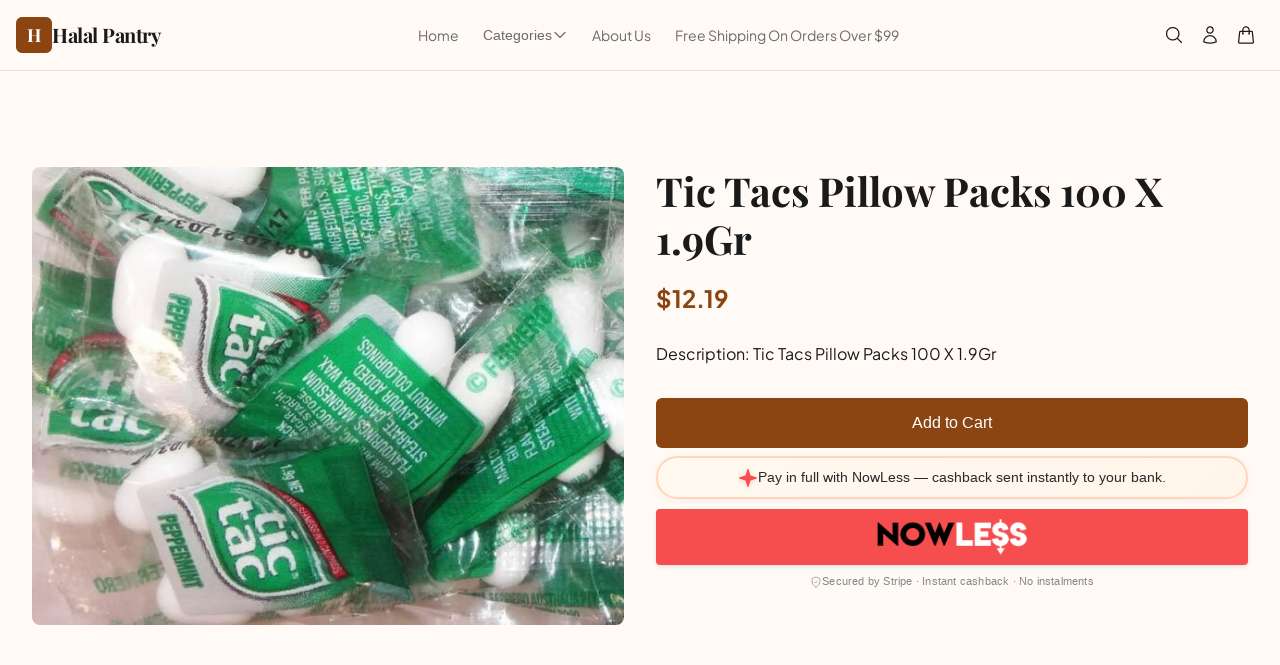

--- FILE ---
content_type: text/html; charset=utf-8
request_url: https://www.halalpantry.com.au/products/tic-tacs-p-c-pillow-packs
body_size: 14411
content:
<!doctype html>
<html class="no-js" lang="en">
  <head>
    <meta charset="utf-8">
    <meta http-equiv="X-UA-Compatible" content="IE=edge">
    <meta name="viewport" content="width=device-width,initial-scale=1">
    <meta name="theme-color" content="">
    <link rel="canonical" href="https://www.halalpantry.com.au/products/tic-tacs-p-c-pillow-packs">
    <link rel="preconnect" href="https://cdn.shopify.com" crossorigin><link rel="preconnect" href="https://fonts.shopifycdn.com" crossorigin><title>
      Tic Tacs Pillow Packs 100 X 1.9Gr
 &ndash; Halal Pantry</title>

    
      <meta name="description" content="Description: Tic Tacs Pillow Packs 100 X 1.9Gr">
    

    <meta property="og:description" content="Description: Tic Tacs Pillow Packs 100 X 1.9Gr"><meta property="og:url" content="https://www.halalpantry.com.au/products/tic-tacs-p-c-pillow-packs">
<meta property="og:site_name" content="Halal Pantry"><meta property="og:type" content="product">
  <meta property="og:title" content="Tic Tacs Pillow Packs 100 X 1.9Gr"><meta property="og:image" content="http://www.halalpantry.com.au/cdn/shop/files/ref_af8f4443-58b1-4981-a0b2-14c3492c74f5.jpg?v=1756638772&width=1200">
    <meta property="og:image:secure_url" content="https://www.halalpantry.com.au/cdn/shop/files/ref_af8f4443-58b1-4981-a0b2-14c3492c74f5.jpg?v=1756638772&width=1200"><meta property="product:price:amount" content="12.19">
  <meta property="product:price:currency" content="AUD"><meta name="twitter:card" content="product">
  <meta name="twitter:title" content="Tic Tacs Pillow Packs 100 X 1.9Gr">
  <meta name="twitter:description" content="Description: Tic Tacs Pillow Packs 100 X 1.9Gr"><meta name="twitter:image" content="https://www.halalpantry.com.au/cdn/shop/files/ref_af8f4443-58b1-4981-a0b2-14c3492c74f5.jpg?v=1756638772&width=1024">

    <script src="//www.halalpantry.com.au/cdn/shop/t/23/assets/global.js?v=126839116727339732171766840164" defer="defer"></script>
    <script>window.performance && window.performance.mark && window.performance.mark('shopify.content_for_header.start');</script><meta name="google-site-verification" content="Rk5mCxQVCgTMcdCCtHGZp2j8x7QvAXQTDIWZWaXS6y8">
<meta id="shopify-digital-wallet" name="shopify-digital-wallet" content="/26177142836/digital_wallets/dialog">
<meta name="shopify-checkout-api-token" content="189ed63932447d4f668eb815496607f5">
<meta id="in-context-paypal-metadata" data-shop-id="26177142836" data-venmo-supported="false" data-environment="production" data-locale="en_US" data-paypal-v4="true" data-currency="AUD">
<link rel="alternate" type="application/json+oembed" href="https://www.halalpantry.com.au/products/tic-tacs-p-c-pillow-packs.oembed">
<script async="async" src="/checkouts/internal/preloads.js?locale=en-AU"></script>
<link rel="preconnect" href="https://shop.app" crossorigin="anonymous">
<script async="async" src="https://shop.app/checkouts/internal/preloads.js?locale=en-AU&shop_id=26177142836" crossorigin="anonymous"></script>
<script id="apple-pay-shop-capabilities" type="application/json">{"shopId":26177142836,"countryCode":"AU","currencyCode":"AUD","merchantCapabilities":["supports3DS"],"merchantId":"gid:\/\/shopify\/Shop\/26177142836","merchantName":"Halal Pantry","requiredBillingContactFields":["postalAddress","email","phone"],"requiredShippingContactFields":["postalAddress","email","phone"],"shippingType":"shipping","supportedNetworks":["visa","masterCard","amex","jcb"],"total":{"type":"pending","label":"Halal Pantry","amount":"1.00"},"shopifyPaymentsEnabled":true,"supportsSubscriptions":true}</script>
<script id="shopify-features" type="application/json">{"accessToken":"189ed63932447d4f668eb815496607f5","betas":["rich-media-storefront-analytics"],"domain":"www.halalpantry.com.au","predictiveSearch":true,"shopId":26177142836,"locale":"en"}</script>
<script>var Shopify = Shopify || {};
Shopify.shop = "halalpantry.myshopify.com";
Shopify.locale = "en";
Shopify.currency = {"active":"AUD","rate":"1.0"};
Shopify.country = "AU";
Shopify.theme = {"name":"shopify-theme-5","id":147004326048,"schema_name":"Halal Pantry","schema_version":"1.0.0","theme_store_id":null,"role":"main"};
Shopify.theme.handle = "null";
Shopify.theme.style = {"id":null,"handle":null};
Shopify.cdnHost = "www.halalpantry.com.au/cdn";
Shopify.routes = Shopify.routes || {};
Shopify.routes.root = "/";</script>
<script type="module">!function(o){(o.Shopify=o.Shopify||{}).modules=!0}(window);</script>
<script>!function(o){function n(){var o=[];function n(){o.push(Array.prototype.slice.apply(arguments))}return n.q=o,n}var t=o.Shopify=o.Shopify||{};t.loadFeatures=n(),t.autoloadFeatures=n()}(window);</script>
<script>
  window.ShopifyPay = window.ShopifyPay || {};
  window.ShopifyPay.apiHost = "shop.app\/pay";
  window.ShopifyPay.redirectState = null;
</script>
<script id="shop-js-analytics" type="application/json">{"pageType":"product"}</script>
<script defer="defer" async type="module" src="//www.halalpantry.com.au/cdn/shopifycloud/shop-js/modules/v2/client.init-shop-cart-sync_BdyHc3Nr.en.esm.js"></script>
<script defer="defer" async type="module" src="//www.halalpantry.com.au/cdn/shopifycloud/shop-js/modules/v2/chunk.common_Daul8nwZ.esm.js"></script>
<script type="module">
  await import("//www.halalpantry.com.au/cdn/shopifycloud/shop-js/modules/v2/client.init-shop-cart-sync_BdyHc3Nr.en.esm.js");
await import("//www.halalpantry.com.au/cdn/shopifycloud/shop-js/modules/v2/chunk.common_Daul8nwZ.esm.js");

  window.Shopify.SignInWithShop?.initShopCartSync?.({"fedCMEnabled":true,"windoidEnabled":true});

</script>
<script>
  window.Shopify = window.Shopify || {};
  if (!window.Shopify.featureAssets) window.Shopify.featureAssets = {};
  window.Shopify.featureAssets['shop-js'] = {"shop-cart-sync":["modules/v2/client.shop-cart-sync_QYOiDySF.en.esm.js","modules/v2/chunk.common_Daul8nwZ.esm.js"],"init-fed-cm":["modules/v2/client.init-fed-cm_DchLp9rc.en.esm.js","modules/v2/chunk.common_Daul8nwZ.esm.js"],"shop-button":["modules/v2/client.shop-button_OV7bAJc5.en.esm.js","modules/v2/chunk.common_Daul8nwZ.esm.js"],"init-windoid":["modules/v2/client.init-windoid_DwxFKQ8e.en.esm.js","modules/v2/chunk.common_Daul8nwZ.esm.js"],"shop-cash-offers":["modules/v2/client.shop-cash-offers_DWtL6Bq3.en.esm.js","modules/v2/chunk.common_Daul8nwZ.esm.js","modules/v2/chunk.modal_CQq8HTM6.esm.js"],"shop-toast-manager":["modules/v2/client.shop-toast-manager_CX9r1SjA.en.esm.js","modules/v2/chunk.common_Daul8nwZ.esm.js"],"init-shop-email-lookup-coordinator":["modules/v2/client.init-shop-email-lookup-coordinator_UhKnw74l.en.esm.js","modules/v2/chunk.common_Daul8nwZ.esm.js"],"pay-button":["modules/v2/client.pay-button_DzxNnLDY.en.esm.js","modules/v2/chunk.common_Daul8nwZ.esm.js"],"avatar":["modules/v2/client.avatar_BTnouDA3.en.esm.js"],"init-shop-cart-sync":["modules/v2/client.init-shop-cart-sync_BdyHc3Nr.en.esm.js","modules/v2/chunk.common_Daul8nwZ.esm.js"],"shop-login-button":["modules/v2/client.shop-login-button_D8B466_1.en.esm.js","modules/v2/chunk.common_Daul8nwZ.esm.js","modules/v2/chunk.modal_CQq8HTM6.esm.js"],"init-customer-accounts-sign-up":["modules/v2/client.init-customer-accounts-sign-up_C8fpPm4i.en.esm.js","modules/v2/client.shop-login-button_D8B466_1.en.esm.js","modules/v2/chunk.common_Daul8nwZ.esm.js","modules/v2/chunk.modal_CQq8HTM6.esm.js"],"init-shop-for-new-customer-accounts":["modules/v2/client.init-shop-for-new-customer-accounts_CVTO0Ztu.en.esm.js","modules/v2/client.shop-login-button_D8B466_1.en.esm.js","modules/v2/chunk.common_Daul8nwZ.esm.js","modules/v2/chunk.modal_CQq8HTM6.esm.js"],"init-customer-accounts":["modules/v2/client.init-customer-accounts_dRgKMfrE.en.esm.js","modules/v2/client.shop-login-button_D8B466_1.en.esm.js","modules/v2/chunk.common_Daul8nwZ.esm.js","modules/v2/chunk.modal_CQq8HTM6.esm.js"],"shop-follow-button":["modules/v2/client.shop-follow-button_CkZpjEct.en.esm.js","modules/v2/chunk.common_Daul8nwZ.esm.js","modules/v2/chunk.modal_CQq8HTM6.esm.js"],"lead-capture":["modules/v2/client.lead-capture_BntHBhfp.en.esm.js","modules/v2/chunk.common_Daul8nwZ.esm.js","modules/v2/chunk.modal_CQq8HTM6.esm.js"],"checkout-modal":["modules/v2/client.checkout-modal_CfxcYbTm.en.esm.js","modules/v2/chunk.common_Daul8nwZ.esm.js","modules/v2/chunk.modal_CQq8HTM6.esm.js"],"shop-login":["modules/v2/client.shop-login_Da4GZ2H6.en.esm.js","modules/v2/chunk.common_Daul8nwZ.esm.js","modules/v2/chunk.modal_CQq8HTM6.esm.js"],"payment-terms":["modules/v2/client.payment-terms_MV4M3zvL.en.esm.js","modules/v2/chunk.common_Daul8nwZ.esm.js","modules/v2/chunk.modal_CQq8HTM6.esm.js"]};
</script>
<script>(function() {
  var isLoaded = false;
  function asyncLoad() {
    if (isLoaded) return;
    isLoaded = true;
    var urls = ["https:\/\/chimpstatic.com\/mcjs-connected\/js\/users\/93a9751424acb07cc7652ca3c\/849edb8e0a1db5a6ce3195d92.js?shop=halalpantry.myshopify.com"];
    for (var i = 0; i < urls.length; i++) {
      var s = document.createElement('script');
      s.type = 'text/javascript';
      s.async = true;
      s.src = urls[i];
      var x = document.getElementsByTagName('script')[0];
      x.parentNode.insertBefore(s, x);
    }
  };
  if(window.attachEvent) {
    window.attachEvent('onload', asyncLoad);
  } else {
    window.addEventListener('load', asyncLoad, false);
  }
})();</script>
<script id="__st">var __st={"a":26177142836,"offset":39600,"reqid":"fdb55e70-8406-4783-8310-5125ec3fe11a-1768953712","pageurl":"www.halalpantry.com.au\/products\/tic-tacs-p-c-pillow-packs","u":"de6e4a0cc5c1","p":"product","rtyp":"product","rid":3832898519092};</script>
<script>window.ShopifyPaypalV4VisibilityTracking = true;</script>
<script id="captcha-bootstrap">!function(){'use strict';const t='contact',e='account',n='new_comment',o=[[t,t],['blogs',n],['comments',n],[t,'customer']],c=[[e,'customer_login'],[e,'guest_login'],[e,'recover_customer_password'],[e,'create_customer']],r=t=>t.map((([t,e])=>`form[action*='/${t}']:not([data-nocaptcha='true']) input[name='form_type'][value='${e}']`)).join(','),a=t=>()=>t?[...document.querySelectorAll(t)].map((t=>t.form)):[];function s(){const t=[...o],e=r(t);return a(e)}const i='password',u='form_key',d=['recaptcha-v3-token','g-recaptcha-response','h-captcha-response',i],f=()=>{try{return window.sessionStorage}catch{return}},m='__shopify_v',_=t=>t.elements[u];function p(t,e,n=!1){try{const o=window.sessionStorage,c=JSON.parse(o.getItem(e)),{data:r}=function(t){const{data:e,action:n}=t;return t[m]||n?{data:e,action:n}:{data:t,action:n}}(c);for(const[e,n]of Object.entries(r))t.elements[e]&&(t.elements[e].value=n);n&&o.removeItem(e)}catch(o){console.error('form repopulation failed',{error:o})}}const l='form_type',E='cptcha';function T(t){t.dataset[E]=!0}const w=window,h=w.document,L='Shopify',v='ce_forms',y='captcha';let A=!1;((t,e)=>{const n=(g='f06e6c50-85a8-45c8-87d0-21a2b65856fe',I='https://cdn.shopify.com/shopifycloud/storefront-forms-hcaptcha/ce_storefront_forms_captcha_hcaptcha.v1.5.2.iife.js',D={infoText:'Protected by hCaptcha',privacyText:'Privacy',termsText:'Terms'},(t,e,n)=>{const o=w[L][v],c=o.bindForm;if(c)return c(t,g,e,D).then(n);var r;o.q.push([[t,g,e,D],n]),r=I,A||(h.body.append(Object.assign(h.createElement('script'),{id:'captcha-provider',async:!0,src:r})),A=!0)});var g,I,D;w[L]=w[L]||{},w[L][v]=w[L][v]||{},w[L][v].q=[],w[L][y]=w[L][y]||{},w[L][y].protect=function(t,e){n(t,void 0,e),T(t)},Object.freeze(w[L][y]),function(t,e,n,w,h,L){const[v,y,A,g]=function(t,e,n){const i=e?o:[],u=t?c:[],d=[...i,...u],f=r(d),m=r(i),_=r(d.filter((([t,e])=>n.includes(e))));return[a(f),a(m),a(_),s()]}(w,h,L),I=t=>{const e=t.target;return e instanceof HTMLFormElement?e:e&&e.form},D=t=>v().includes(t);t.addEventListener('submit',(t=>{const e=I(t);if(!e)return;const n=D(e)&&!e.dataset.hcaptchaBound&&!e.dataset.recaptchaBound,o=_(e),c=g().includes(e)&&(!o||!o.value);(n||c)&&t.preventDefault(),c&&!n&&(function(t){try{if(!f())return;!function(t){const e=f();if(!e)return;const n=_(t);if(!n)return;const o=n.value;o&&e.removeItem(o)}(t);const e=Array.from(Array(32),(()=>Math.random().toString(36)[2])).join('');!function(t,e){_(t)||t.append(Object.assign(document.createElement('input'),{type:'hidden',name:u})),t.elements[u].value=e}(t,e),function(t,e){const n=f();if(!n)return;const o=[...t.querySelectorAll(`input[type='${i}']`)].map((({name:t})=>t)),c=[...d,...o],r={};for(const[a,s]of new FormData(t).entries())c.includes(a)||(r[a]=s);n.setItem(e,JSON.stringify({[m]:1,action:t.action,data:r}))}(t,e)}catch(e){console.error('failed to persist form',e)}}(e),e.submit())}));const S=(t,e)=>{t&&!t.dataset[E]&&(n(t,e.some((e=>e===t))),T(t))};for(const o of['focusin','change'])t.addEventListener(o,(t=>{const e=I(t);D(e)&&S(e,y())}));const B=e.get('form_key'),M=e.get(l),P=B&&M;t.addEventListener('DOMContentLoaded',(()=>{const t=y();if(P)for(const e of t)e.elements[l].value===M&&p(e,B);[...new Set([...A(),...v().filter((t=>'true'===t.dataset.shopifyCaptcha))])].forEach((e=>S(e,t)))}))}(h,new URLSearchParams(w.location.search),n,t,e,['guest_login'])})(!0,!0)}();</script>
<script integrity="sha256-4kQ18oKyAcykRKYeNunJcIwy7WH5gtpwJnB7kiuLZ1E=" data-source-attribution="shopify.loadfeatures" defer="defer" src="//www.halalpantry.com.au/cdn/shopifycloud/storefront/assets/storefront/load_feature-a0a9edcb.js" crossorigin="anonymous"></script>
<script crossorigin="anonymous" defer="defer" src="//www.halalpantry.com.au/cdn/shopifycloud/storefront/assets/shopify_pay/storefront-65b4c6d7.js?v=20250812"></script>
<script data-source-attribution="shopify.dynamic_checkout.dynamic.init">var Shopify=Shopify||{};Shopify.PaymentButton=Shopify.PaymentButton||{isStorefrontPortableWallets:!0,init:function(){window.Shopify.PaymentButton.init=function(){};var t=document.createElement("script");t.src="https://www.halalpantry.com.au/cdn/shopifycloud/portable-wallets/latest/portable-wallets.en.js",t.type="module",document.head.appendChild(t)}};
</script>
<script data-source-attribution="shopify.dynamic_checkout.buyer_consent">
  function portableWalletsHideBuyerConsent(e){var t=document.getElementById("shopify-buyer-consent"),n=document.getElementById("shopify-subscription-policy-button");t&&n&&(t.classList.add("hidden"),t.setAttribute("aria-hidden","true"),n.removeEventListener("click",e))}function portableWalletsShowBuyerConsent(e){var t=document.getElementById("shopify-buyer-consent"),n=document.getElementById("shopify-subscription-policy-button");t&&n&&(t.classList.remove("hidden"),t.removeAttribute("aria-hidden"),n.addEventListener("click",e))}window.Shopify?.PaymentButton&&(window.Shopify.PaymentButton.hideBuyerConsent=portableWalletsHideBuyerConsent,window.Shopify.PaymentButton.showBuyerConsent=portableWalletsShowBuyerConsent);
</script>
<script data-source-attribution="shopify.dynamic_checkout.cart.bootstrap">document.addEventListener("DOMContentLoaded",(function(){function t(){return document.querySelector("shopify-accelerated-checkout-cart, shopify-accelerated-checkout")}if(t())Shopify.PaymentButton.init();else{new MutationObserver((function(e,n){t()&&(Shopify.PaymentButton.init(),n.disconnect())})).observe(document.body,{childList:!0,subtree:!0})}}));
</script>
<link id="shopify-accelerated-checkout-styles" rel="stylesheet" media="screen" href="https://www.halalpantry.com.au/cdn/shopifycloud/portable-wallets/latest/accelerated-checkout-backwards-compat.css" crossorigin="anonymous">
<style id="shopify-accelerated-checkout-cart">
        #shopify-buyer-consent {
  margin-top: 1em;
  display: inline-block;
  width: 100%;
}

#shopify-buyer-consent.hidden {
  display: none;
}

#shopify-subscription-policy-button {
  background: none;
  border: none;
  padding: 0;
  text-decoration: underline;
  font-size: inherit;
  cursor: pointer;
}

#shopify-subscription-policy-button::before {
  box-shadow: none;
}

      </style>

<script>window.performance && window.performance.mark && window.performance.mark('shopify.content_for_header.end');</script>


    <style data-shopify>
      @font-face {
  font-family: "Plus Jakarta Sans";
  font-weight: 400;
  font-style: normal;
  font-display: swap;
  src: url("//www.halalpantry.com.au/cdn/fonts/plus_jakarta_sans/plusjakartasans_n4.d80b0f185669787ac4b44bf52c1a511eaaf37245.woff2") format("woff2"),
       url("//www.halalpantry.com.au/cdn/fonts/plus_jakarta_sans/plusjakartasans_n4.4d079d103b5ee647346f5effc3692759629e07c9.woff") format("woff");
}

      @font-face {
  font-family: "Plus Jakarta Sans";
  font-weight: 700;
  font-style: normal;
  font-display: swap;
  src: url("//www.halalpantry.com.au/cdn/fonts/plus_jakarta_sans/plusjakartasans_n7.0fa457c7659036d61c299855f2665d487764b03d.woff2") format("woff2"),
       url("//www.halalpantry.com.au/cdn/fonts/plus_jakarta_sans/plusjakartasans_n7.aabce96b748f15f4219f7ccb58445c02f20c7ea7.woff") format("woff");
}

      @font-face {
  font-family: "Plus Jakarta Sans";
  font-weight: 400;
  font-style: italic;
  font-display: swap;
  src: url("//www.halalpantry.com.au/cdn/fonts/plus_jakarta_sans/plusjakartasans_i4.c6dbba2f9689ea7d14727f19e62be404de792e1f.woff2") format("woff2"),
       url("//www.halalpantry.com.au/cdn/fonts/plus_jakarta_sans/plusjakartasans_i4.3525555c8861fa83992736778d5ba07d2bf40826.woff") format("woff");
}

      @font-face {
  font-family: "Plus Jakarta Sans";
  font-weight: 700;
  font-style: italic;
  font-display: swap;
  src: url("//www.halalpantry.com.au/cdn/fonts/plus_jakarta_sans/plusjakartasans_i7.b76bf83e39a192fa9b337a7676a53552236df177.woff2") format("woff2"),
       url("//www.halalpantry.com.au/cdn/fonts/plus_jakarta_sans/plusjakartasans_i7.2c5187107fccd60382469c44f430512785075ccc.woff") format("woff");
}

      @font-face {
  font-family: "Playfair Display";
  font-weight: 700;
  font-style: normal;
  font-display: swap;
  src: url("//www.halalpantry.com.au/cdn/fonts/playfair_display/playfairdisplay_n7.592b3435e0fff3f50b26d410c73ae7ec893f6910.woff2") format("woff2"),
       url("//www.halalpantry.com.au/cdn/fonts/playfair_display/playfairdisplay_n7.998b1417dec711058cce2abb61a0b8c59066498f.woff") format("woff");
}


      :root {
        --font-body-family: "Plus Jakarta Sans", sans-serif;
        --font-body-style: normal;
        --font-body-weight: 400;
        --font-body-weight-bold: 700;

        --font-heading-family: "Playfair Display", serif;
        --font-heading-style: normal;
        --font-heading-weight: 700;

        --color-primary: #8B4513;
        --color-primary-rgb: 139, 69, 19;
        --color-secondary: #D2691E;
        --color-background: #FFFAF5;
        --color-foreground: #1A1A1A;
        --color-muted: #6B6B6B;
        --color-card: #FFFFFF;
        --color-border: #E5E5E5;
      }
    </style>

    <link href="//www.halalpantry.com.au/cdn/shop/t/23/assets/theme.css?v=133746913568907478271766840164" rel="stylesheet" type="text/css" media="all" />
<link href="https://monorail-edge.shopifysvc.com" rel="dns-prefetch">
<script>(function(){if ("sendBeacon" in navigator && "performance" in window) {try {var session_token_from_headers = performance.getEntriesByType('navigation')[0].serverTiming.find(x => x.name == '_s').description;} catch {var session_token_from_headers = undefined;}var session_cookie_matches = document.cookie.match(/_shopify_s=([^;]*)/);var session_token_from_cookie = session_cookie_matches && session_cookie_matches.length === 2 ? session_cookie_matches[1] : "";var session_token = session_token_from_headers || session_token_from_cookie || "";function handle_abandonment_event(e) {var entries = performance.getEntries().filter(function(entry) {return /monorail-edge.shopifysvc.com/.test(entry.name);});if (!window.abandonment_tracked && entries.length === 0) {window.abandonment_tracked = true;var currentMs = Date.now();var navigation_start = performance.timing.navigationStart;var payload = {shop_id: 26177142836,url: window.location.href,navigation_start,duration: currentMs - navigation_start,session_token,page_type: "product"};window.navigator.sendBeacon("https://monorail-edge.shopifysvc.com/v1/produce", JSON.stringify({schema_id: "online_store_buyer_site_abandonment/1.1",payload: payload,metadata: {event_created_at_ms: currentMs,event_sent_at_ms: currentMs}}));}}window.addEventListener('pagehide', handle_abandonment_event);}}());</script>
<script id="web-pixels-manager-setup">(function e(e,d,r,n,o){if(void 0===o&&(o={}),!Boolean(null===(a=null===(i=window.Shopify)||void 0===i?void 0:i.analytics)||void 0===a?void 0:a.replayQueue)){var i,a;window.Shopify=window.Shopify||{};var t=window.Shopify;t.analytics=t.analytics||{};var s=t.analytics;s.replayQueue=[],s.publish=function(e,d,r){return s.replayQueue.push([e,d,r]),!0};try{self.performance.mark("wpm:start")}catch(e){}var l=function(){var e={modern:/Edge?\/(1{2}[4-9]|1[2-9]\d|[2-9]\d{2}|\d{4,})\.\d+(\.\d+|)|Firefox\/(1{2}[4-9]|1[2-9]\d|[2-9]\d{2}|\d{4,})\.\d+(\.\d+|)|Chrom(ium|e)\/(9{2}|\d{3,})\.\d+(\.\d+|)|(Maci|X1{2}).+ Version\/(15\.\d+|(1[6-9]|[2-9]\d|\d{3,})\.\d+)([,.]\d+|)( \(\w+\)|)( Mobile\/\w+|) Safari\/|Chrome.+OPR\/(9{2}|\d{3,})\.\d+\.\d+|(CPU[ +]OS|iPhone[ +]OS|CPU[ +]iPhone|CPU IPhone OS|CPU iPad OS)[ +]+(15[._]\d+|(1[6-9]|[2-9]\d|\d{3,})[._]\d+)([._]\d+|)|Android:?[ /-](13[3-9]|1[4-9]\d|[2-9]\d{2}|\d{4,})(\.\d+|)(\.\d+|)|Android.+Firefox\/(13[5-9]|1[4-9]\d|[2-9]\d{2}|\d{4,})\.\d+(\.\d+|)|Android.+Chrom(ium|e)\/(13[3-9]|1[4-9]\d|[2-9]\d{2}|\d{4,})\.\d+(\.\d+|)|SamsungBrowser\/([2-9]\d|\d{3,})\.\d+/,legacy:/Edge?\/(1[6-9]|[2-9]\d|\d{3,})\.\d+(\.\d+|)|Firefox\/(5[4-9]|[6-9]\d|\d{3,})\.\d+(\.\d+|)|Chrom(ium|e)\/(5[1-9]|[6-9]\d|\d{3,})\.\d+(\.\d+|)([\d.]+$|.*Safari\/(?![\d.]+ Edge\/[\d.]+$))|(Maci|X1{2}).+ Version\/(10\.\d+|(1[1-9]|[2-9]\d|\d{3,})\.\d+)([,.]\d+|)( \(\w+\)|)( Mobile\/\w+|) Safari\/|Chrome.+OPR\/(3[89]|[4-9]\d|\d{3,})\.\d+\.\d+|(CPU[ +]OS|iPhone[ +]OS|CPU[ +]iPhone|CPU IPhone OS|CPU iPad OS)[ +]+(10[._]\d+|(1[1-9]|[2-9]\d|\d{3,})[._]\d+)([._]\d+|)|Android:?[ /-](13[3-9]|1[4-9]\d|[2-9]\d{2}|\d{4,})(\.\d+|)(\.\d+|)|Mobile Safari.+OPR\/([89]\d|\d{3,})\.\d+\.\d+|Android.+Firefox\/(13[5-9]|1[4-9]\d|[2-9]\d{2}|\d{4,})\.\d+(\.\d+|)|Android.+Chrom(ium|e)\/(13[3-9]|1[4-9]\d|[2-9]\d{2}|\d{4,})\.\d+(\.\d+|)|Android.+(UC? ?Browser|UCWEB|U3)[ /]?(15\.([5-9]|\d{2,})|(1[6-9]|[2-9]\d|\d{3,})\.\d+)\.\d+|SamsungBrowser\/(5\.\d+|([6-9]|\d{2,})\.\d+)|Android.+MQ{2}Browser\/(14(\.(9|\d{2,})|)|(1[5-9]|[2-9]\d|\d{3,})(\.\d+|))(\.\d+|)|K[Aa][Ii]OS\/(3\.\d+|([4-9]|\d{2,})\.\d+)(\.\d+|)/},d=e.modern,r=e.legacy,n=navigator.userAgent;return n.match(d)?"modern":n.match(r)?"legacy":"unknown"}(),u="modern"===l?"modern":"legacy",c=(null!=n?n:{modern:"",legacy:""})[u],f=function(e){return[e.baseUrl,"/wpm","/b",e.hashVersion,"modern"===e.buildTarget?"m":"l",".js"].join("")}({baseUrl:d,hashVersion:r,buildTarget:u}),m=function(e){var d=e.version,r=e.bundleTarget,n=e.surface,o=e.pageUrl,i=e.monorailEndpoint;return{emit:function(e){var a=e.status,t=e.errorMsg,s=(new Date).getTime(),l=JSON.stringify({metadata:{event_sent_at_ms:s},events:[{schema_id:"web_pixels_manager_load/3.1",payload:{version:d,bundle_target:r,page_url:o,status:a,surface:n,error_msg:t},metadata:{event_created_at_ms:s}}]});if(!i)return console&&console.warn&&console.warn("[Web Pixels Manager] No Monorail endpoint provided, skipping logging."),!1;try{return self.navigator.sendBeacon.bind(self.navigator)(i,l)}catch(e){}var u=new XMLHttpRequest;try{return u.open("POST",i,!0),u.setRequestHeader("Content-Type","text/plain"),u.send(l),!0}catch(e){return console&&console.warn&&console.warn("[Web Pixels Manager] Got an unhandled error while logging to Monorail."),!1}}}}({version:r,bundleTarget:l,surface:e.surface,pageUrl:self.location.href,monorailEndpoint:e.monorailEndpoint});try{o.browserTarget=l,function(e){var d=e.src,r=e.async,n=void 0===r||r,o=e.onload,i=e.onerror,a=e.sri,t=e.scriptDataAttributes,s=void 0===t?{}:t,l=document.createElement("script"),u=document.querySelector("head"),c=document.querySelector("body");if(l.async=n,l.src=d,a&&(l.integrity=a,l.crossOrigin="anonymous"),s)for(var f in s)if(Object.prototype.hasOwnProperty.call(s,f))try{l.dataset[f]=s[f]}catch(e){}if(o&&l.addEventListener("load",o),i&&l.addEventListener("error",i),u)u.appendChild(l);else{if(!c)throw new Error("Did not find a head or body element to append the script");c.appendChild(l)}}({src:f,async:!0,onload:function(){if(!function(){var e,d;return Boolean(null===(d=null===(e=window.Shopify)||void 0===e?void 0:e.analytics)||void 0===d?void 0:d.initialized)}()){var d=window.webPixelsManager.init(e)||void 0;if(d){var r=window.Shopify.analytics;r.replayQueue.forEach((function(e){var r=e[0],n=e[1],o=e[2];d.publishCustomEvent(r,n,o)})),r.replayQueue=[],r.publish=d.publishCustomEvent,r.visitor=d.visitor,r.initialized=!0}}},onerror:function(){return m.emit({status:"failed",errorMsg:"".concat(f," has failed to load")})},sri:function(e){var d=/^sha384-[A-Za-z0-9+/=]+$/;return"string"==typeof e&&d.test(e)}(c)?c:"",scriptDataAttributes:o}),m.emit({status:"loading"})}catch(e){m.emit({status:"failed",errorMsg:(null==e?void 0:e.message)||"Unknown error"})}}})({shopId: 26177142836,storefrontBaseUrl: "https://www.halalpantry.com.au",extensionsBaseUrl: "https://extensions.shopifycdn.com/cdn/shopifycloud/web-pixels-manager",monorailEndpoint: "https://monorail-edge.shopifysvc.com/unstable/produce_batch",surface: "storefront-renderer",enabledBetaFlags: ["2dca8a86"],webPixelsConfigList: [{"id":"1740734624","configuration":"{\"Enabled\":\"false\",\"DeveloperPreview\":\"false\",\"UpdatedAt\":\"2025-12-26T14:33:28.227Z\"}","eventPayloadVersion":"v1","runtimeContext":"STRICT","scriptVersion":"627a8feb11b2b1c64b507137aef7ee63","type":"APP","apiClientId":34646425601,"privacyPurposes":["ANALYTICS"],"dataSharingAdjustments":{"protectedCustomerApprovalScopes":["read_customer_address","read_customer_email","read_customer_name","read_customer_personal_data","read_customer_phone"]}},{"id":"641400992","configuration":"{\"config\":\"{\\\"google_tag_ids\\\":[\\\"GT-NS92KCB\\\"],\\\"target_country\\\":\\\"AU\\\",\\\"gtag_events\\\":[{\\\"type\\\":\\\"view_item\\\",\\\"action_label\\\":\\\"MC-6CJDKY92XJ\\\"},{\\\"type\\\":\\\"purchase\\\",\\\"action_label\\\":\\\"MC-6CJDKY92XJ\\\"},{\\\"type\\\":\\\"page_view\\\",\\\"action_label\\\":\\\"MC-6CJDKY92XJ\\\"}],\\\"enable_monitoring_mode\\\":false}\"}","eventPayloadVersion":"v1","runtimeContext":"OPEN","scriptVersion":"b2a88bafab3e21179ed38636efcd8a93","type":"APP","apiClientId":1780363,"privacyPurposes":[],"dataSharingAdjustments":{"protectedCustomerApprovalScopes":["read_customer_address","read_customer_email","read_customer_name","read_customer_personal_data","read_customer_phone"]}},{"id":"165413024","configuration":"{\"pixel_id\":\"412699646699378\",\"pixel_type\":\"facebook_pixel\",\"metaapp_system_user_token\":\"-\"}","eventPayloadVersion":"v1","runtimeContext":"OPEN","scriptVersion":"ca16bc87fe92b6042fbaa3acc2fbdaa6","type":"APP","apiClientId":2329312,"privacyPurposes":["ANALYTICS","MARKETING","SALE_OF_DATA"],"dataSharingAdjustments":{"protectedCustomerApprovalScopes":["read_customer_address","read_customer_email","read_customer_name","read_customer_personal_data","read_customer_phone"]}},{"id":"100860064","eventPayloadVersion":"v1","runtimeContext":"LAX","scriptVersion":"1","type":"CUSTOM","privacyPurposes":["ANALYTICS"],"name":"Google Analytics tag (migrated)"},{"id":"shopify-app-pixel","configuration":"{}","eventPayloadVersion":"v1","runtimeContext":"STRICT","scriptVersion":"0450","apiClientId":"shopify-pixel","type":"APP","privacyPurposes":["ANALYTICS","MARKETING"]},{"id":"shopify-custom-pixel","eventPayloadVersion":"v1","runtimeContext":"LAX","scriptVersion":"0450","apiClientId":"shopify-pixel","type":"CUSTOM","privacyPurposes":["ANALYTICS","MARKETING"]}],isMerchantRequest: false,initData: {"shop":{"name":"Halal Pantry","paymentSettings":{"currencyCode":"AUD"},"myshopifyDomain":"halalpantry.myshopify.com","countryCode":"AU","storefrontUrl":"https:\/\/www.halalpantry.com.au"},"customer":null,"cart":null,"checkout":null,"productVariants":[{"price":{"amount":12.19,"currencyCode":"AUD"},"product":{"title":"Tic Tacs Pillow Packs 100 X 1.9Gr","vendor":"FERRERO AUSTRALIA PTY LTD","id":"3832898519092","untranslatedTitle":"Tic Tacs Pillow Packs 100 X 1.9Gr","url":"\/products\/tic-tacs-p-c-pillow-packs","type":""},"id":"29424304717876","image":{"src":"\/\/www.halalpantry.com.au\/cdn\/shop\/files\/ref_af8f4443-58b1-4981-a0b2-14c3492c74f5.jpg?v=1756638772"},"sku":"158774","title":"Default Title","untranslatedTitle":"Default Title"}],"purchasingCompany":null},},"https://www.halalpantry.com.au/cdn","fcfee988w5aeb613cpc8e4bc33m6693e112",{"modern":"","legacy":""},{"shopId":"26177142836","storefrontBaseUrl":"https:\/\/www.halalpantry.com.au","extensionBaseUrl":"https:\/\/extensions.shopifycdn.com\/cdn\/shopifycloud\/web-pixels-manager","surface":"storefront-renderer","enabledBetaFlags":"[\"2dca8a86\"]","isMerchantRequest":"false","hashVersion":"fcfee988w5aeb613cpc8e4bc33m6693e112","publish":"custom","events":"[[\"page_viewed\",{}],[\"product_viewed\",{\"productVariant\":{\"price\":{\"amount\":12.19,\"currencyCode\":\"AUD\"},\"product\":{\"title\":\"Tic Tacs Pillow Packs 100 X 1.9Gr\",\"vendor\":\"FERRERO AUSTRALIA PTY LTD\",\"id\":\"3832898519092\",\"untranslatedTitle\":\"Tic Tacs Pillow Packs 100 X 1.9Gr\",\"url\":\"\/products\/tic-tacs-p-c-pillow-packs\",\"type\":\"\"},\"id\":\"29424304717876\",\"image\":{\"src\":\"\/\/www.halalpantry.com.au\/cdn\/shop\/files\/ref_af8f4443-58b1-4981-a0b2-14c3492c74f5.jpg?v=1756638772\"},\"sku\":\"158774\",\"title\":\"Default Title\",\"untranslatedTitle\":\"Default Title\"}}]]"});</script><script>
  window.ShopifyAnalytics = window.ShopifyAnalytics || {};
  window.ShopifyAnalytics.meta = window.ShopifyAnalytics.meta || {};
  window.ShopifyAnalytics.meta.currency = 'AUD';
  var meta = {"product":{"id":3832898519092,"gid":"gid:\/\/shopify\/Product\/3832898519092","vendor":"FERRERO AUSTRALIA PTY LTD","type":"","handle":"tic-tacs-p-c-pillow-packs","variants":[{"id":29424304717876,"price":1219,"name":"Tic Tacs Pillow Packs 100 X 1.9Gr","public_title":null,"sku":"158774"}],"remote":false},"page":{"pageType":"product","resourceType":"product","resourceId":3832898519092,"requestId":"fdb55e70-8406-4783-8310-5125ec3fe11a-1768953712"}};
  for (var attr in meta) {
    window.ShopifyAnalytics.meta[attr] = meta[attr];
  }
</script>
<script class="analytics">
  (function () {
    var customDocumentWrite = function(content) {
      var jquery = null;

      if (window.jQuery) {
        jquery = window.jQuery;
      } else if (window.Checkout && window.Checkout.$) {
        jquery = window.Checkout.$;
      }

      if (jquery) {
        jquery('body').append(content);
      }
    };

    var hasLoggedConversion = function(token) {
      if (token) {
        return document.cookie.indexOf('loggedConversion=' + token) !== -1;
      }
      return false;
    }

    var setCookieIfConversion = function(token) {
      if (token) {
        var twoMonthsFromNow = new Date(Date.now());
        twoMonthsFromNow.setMonth(twoMonthsFromNow.getMonth() + 2);

        document.cookie = 'loggedConversion=' + token + '; expires=' + twoMonthsFromNow;
      }
    }

    var trekkie = window.ShopifyAnalytics.lib = window.trekkie = window.trekkie || [];
    if (trekkie.integrations) {
      return;
    }
    trekkie.methods = [
      'identify',
      'page',
      'ready',
      'track',
      'trackForm',
      'trackLink'
    ];
    trekkie.factory = function(method) {
      return function() {
        var args = Array.prototype.slice.call(arguments);
        args.unshift(method);
        trekkie.push(args);
        return trekkie;
      };
    };
    for (var i = 0; i < trekkie.methods.length; i++) {
      var key = trekkie.methods[i];
      trekkie[key] = trekkie.factory(key);
    }
    trekkie.load = function(config) {
      trekkie.config = config || {};
      trekkie.config.initialDocumentCookie = document.cookie;
      var first = document.getElementsByTagName('script')[0];
      var script = document.createElement('script');
      script.type = 'text/javascript';
      script.onerror = function(e) {
        var scriptFallback = document.createElement('script');
        scriptFallback.type = 'text/javascript';
        scriptFallback.onerror = function(error) {
                var Monorail = {
      produce: function produce(monorailDomain, schemaId, payload) {
        var currentMs = new Date().getTime();
        var event = {
          schema_id: schemaId,
          payload: payload,
          metadata: {
            event_created_at_ms: currentMs,
            event_sent_at_ms: currentMs
          }
        };
        return Monorail.sendRequest("https://" + monorailDomain + "/v1/produce", JSON.stringify(event));
      },
      sendRequest: function sendRequest(endpointUrl, payload) {
        // Try the sendBeacon API
        if (window && window.navigator && typeof window.navigator.sendBeacon === 'function' && typeof window.Blob === 'function' && !Monorail.isIos12()) {
          var blobData = new window.Blob([payload], {
            type: 'text/plain'
          });

          if (window.navigator.sendBeacon(endpointUrl, blobData)) {
            return true;
          } // sendBeacon was not successful

        } // XHR beacon

        var xhr = new XMLHttpRequest();

        try {
          xhr.open('POST', endpointUrl);
          xhr.setRequestHeader('Content-Type', 'text/plain');
          xhr.send(payload);
        } catch (e) {
          console.log(e);
        }

        return false;
      },
      isIos12: function isIos12() {
        return window.navigator.userAgent.lastIndexOf('iPhone; CPU iPhone OS 12_') !== -1 || window.navigator.userAgent.lastIndexOf('iPad; CPU OS 12_') !== -1;
      }
    };
    Monorail.produce('monorail-edge.shopifysvc.com',
      'trekkie_storefront_load_errors/1.1',
      {shop_id: 26177142836,
      theme_id: 147004326048,
      app_name: "storefront",
      context_url: window.location.href,
      source_url: "//www.halalpantry.com.au/cdn/s/trekkie.storefront.cd680fe47e6c39ca5d5df5f0a32d569bc48c0f27.min.js"});

        };
        scriptFallback.async = true;
        scriptFallback.src = '//www.halalpantry.com.au/cdn/s/trekkie.storefront.cd680fe47e6c39ca5d5df5f0a32d569bc48c0f27.min.js';
        first.parentNode.insertBefore(scriptFallback, first);
      };
      script.async = true;
      script.src = '//www.halalpantry.com.au/cdn/s/trekkie.storefront.cd680fe47e6c39ca5d5df5f0a32d569bc48c0f27.min.js';
      first.parentNode.insertBefore(script, first);
    };
    trekkie.load(
      {"Trekkie":{"appName":"storefront","development":false,"defaultAttributes":{"shopId":26177142836,"isMerchantRequest":null,"themeId":147004326048,"themeCityHash":"16646090377421229762","contentLanguage":"en","currency":"AUD"},"isServerSideCookieWritingEnabled":true,"monorailRegion":"shop_domain","enabledBetaFlags":["65f19447"]},"Session Attribution":{},"S2S":{"facebookCapiEnabled":true,"source":"trekkie-storefront-renderer","apiClientId":580111}}
    );

    var loaded = false;
    trekkie.ready(function() {
      if (loaded) return;
      loaded = true;

      window.ShopifyAnalytics.lib = window.trekkie;

      var originalDocumentWrite = document.write;
      document.write = customDocumentWrite;
      try { window.ShopifyAnalytics.merchantGoogleAnalytics.call(this); } catch(error) {};
      document.write = originalDocumentWrite;

      window.ShopifyAnalytics.lib.page(null,{"pageType":"product","resourceType":"product","resourceId":3832898519092,"requestId":"fdb55e70-8406-4783-8310-5125ec3fe11a-1768953712","shopifyEmitted":true});

      var match = window.location.pathname.match(/checkouts\/(.+)\/(thank_you|post_purchase)/)
      var token = match? match[1]: undefined;
      if (!hasLoggedConversion(token)) {
        setCookieIfConversion(token);
        window.ShopifyAnalytics.lib.track("Viewed Product",{"currency":"AUD","variantId":29424304717876,"productId":3832898519092,"productGid":"gid:\/\/shopify\/Product\/3832898519092","name":"Tic Tacs Pillow Packs 100 X 1.9Gr","price":"12.19","sku":"158774","brand":"FERRERO AUSTRALIA PTY LTD","variant":null,"category":"","nonInteraction":true,"remote":false},undefined,undefined,{"shopifyEmitted":true});
      window.ShopifyAnalytics.lib.track("monorail:\/\/trekkie_storefront_viewed_product\/1.1",{"currency":"AUD","variantId":29424304717876,"productId":3832898519092,"productGid":"gid:\/\/shopify\/Product\/3832898519092","name":"Tic Tacs Pillow Packs 100 X 1.9Gr","price":"12.19","sku":"158774","brand":"FERRERO AUSTRALIA PTY LTD","variant":null,"category":"","nonInteraction":true,"remote":false,"referer":"https:\/\/www.halalpantry.com.au\/products\/tic-tacs-p-c-pillow-packs"});
      }
    });


        var eventsListenerScript = document.createElement('script');
        eventsListenerScript.async = true;
        eventsListenerScript.src = "//www.halalpantry.com.au/cdn/shopifycloud/storefront/assets/shop_events_listener-3da45d37.js";
        document.getElementsByTagName('head')[0].appendChild(eventsListenerScript);

})();</script>
  <script>
  if (!window.ga || (window.ga && typeof window.ga !== 'function')) {
    window.ga = function ga() {
      (window.ga.q = window.ga.q || []).push(arguments);
      if (window.Shopify && window.Shopify.analytics && typeof window.Shopify.analytics.publish === 'function') {
        window.Shopify.analytics.publish("ga_stub_called", {}, {sendTo: "google_osp_migration"});
      }
      console.error("Shopify's Google Analytics stub called with:", Array.from(arguments), "\nSee https://help.shopify.com/manual/promoting-marketing/pixels/pixel-migration#google for more information.");
    };
    if (window.Shopify && window.Shopify.analytics && typeof window.Shopify.analytics.publish === 'function') {
      window.Shopify.analytics.publish("ga_stub_initialized", {}, {sendTo: "google_osp_migration"});
    }
  }
</script>
<script
  defer
  src="https://www.halalpantry.com.au/cdn/shopifycloud/perf-kit/shopify-perf-kit-3.0.4.min.js"
  data-application="storefront-renderer"
  data-shop-id="26177142836"
  data-render-region="gcp-us-central1"
  data-page-type="product"
  data-theme-instance-id="147004326048"
  data-theme-name="Halal Pantry"
  data-theme-version="1.0.0"
  data-monorail-region="shop_domain"
  data-resource-timing-sampling-rate="10"
  data-shs="true"
  data-shs-beacon="true"
  data-shs-export-with-fetch="true"
  data-shs-logs-sample-rate="1"
  data-shs-beacon-endpoint="https://www.halalpantry.com.au/api/collect"
></script>
</head>

  <body class="template-product">
    <a class="skip-to-content-link button visually-hidden" href="#MainContent">
      Skip to content
    </a>

    <!-- BEGIN sections: header-group -->
<div id="shopify-section-sections--19239684276384__header" class="shopify-section shopify-section-group-header-group"><style>
  .header {
    position: sticky;
    top: 0;
    z-index: 1000;
    background-color: var(--color-background);
    border-bottom: 1px solid var(--color-border);
  }
  
  .header-container {
    max-width: 1280px;
    margin: 0 auto;
    display: flex;
    align-items: center;
    justify-content: space-between;
    padding: 1rem;
    gap: 1rem;
  }
  
  .header-left {
    display: flex;
    align-items: center;
    gap: 0.5rem;
  }
  
  .header-brand {
    display: flex;
    align-items: center;
    gap: 0.5rem;
    text-decoration: none;
    color: var(--color-foreground);
  }
  
  .header-logo {
    display: flex;
    align-items: center;
    justify-content: center;
    width: 2.25rem;
    height: 2.25rem;
    background-color: var(--color-primary);
    border-radius: 0.375rem;
    font-family: var(--font-heading-family);
    font-size: 1.125rem;
    font-weight: 700;
    color: #fff;
  }
  
  .header-brand-name {
    font-family: var(--font-heading-family);
    font-size: 1.25rem;
    font-weight: 600;
    letter-spacing: -0.025em;
  }
  
  .header-nav {
    display: none;
    align-items: center;
    gap: 0.25rem;
  }
  
  @media (min-width: 1024px) {
    .header-nav {
      display: flex;
    }
  }
  
  .header-nav-link {
    padding: 0.5rem 0.75rem;
    font-size: 0.875rem;
    color: var(--color-muted);
    text-decoration: none;
    border-radius: 0.375rem;
    transition: background-color 0.2s, color 0.2s;
  }
  
  .header-nav-link:hover {
    background-color: rgba(0,0,0,0.05);
    color: var(--color-foreground);
  }
  
  .header-dropdown {
    position: relative;
  }
  
  .header-dropdown-btn {
    display: flex;
    align-items: center;
    gap: 0.25rem;
    padding: 0.5rem 0.75rem;
    font-size: 0.875rem;
    color: var(--color-muted);
    background: transparent;
    border: none;
    border-radius: 0.375rem;
    cursor: pointer;
    transition: background-color 0.2s, color 0.2s;
  }
  
  .header-dropdown-btn:hover {
    background-color: rgba(0,0,0,0.05);
    color: var(--color-foreground);
  }
  
  .header-dropdown-btn svg {
    width: 1rem;
    height: 1rem;
    transition: transform 0.2s;
  }
  
  .header-dropdown:hover .header-dropdown-btn svg {
    transform: rotate(180deg);
  }
  
  .header-dropdown-menu {
    position: absolute;
    top: 100%;
    left: 0;
    min-width: 220px;
    background-color: var(--color-background);
    border: 1px solid var(--color-border);
    border-radius: 0.5rem;
    box-shadow: 0 10px 15px -3px rgba(0,0,0,0.1);
    padding: 0.5rem;
    opacity: 0;
    visibility: hidden;
    transform: translateY(-10px);
    transition: opacity 0.2s, visibility 0.2s, transform 0.2s;
    z-index: 100;
  }
  
  .header-dropdown:hover .header-dropdown-menu {
    opacity: 1;
    visibility: visible;
    transform: translateY(0);
  }
  
  .header-dropdown-link {
    display: block;
    padding: 0.5rem 0.75rem;
    font-size: 0.875rem;
    color: var(--color-muted);
    text-decoration: none;
    border-radius: 0.375rem;
    transition: background-color 0.2s, color 0.2s;
  }
  
  .header-dropdown-link:hover {
    background-color: rgba(0,0,0,0.05);
    color: var(--color-foreground);
  }
  
  .header-icons {
    display: flex;
    align-items: center;
    gap: 0.25rem;
  }
  
  .header-icon-btn {
    display: flex;
    align-items: center;
    justify-content: center;
    width: 2.25rem;
    height: 2.25rem;
    color: var(--color-foreground);
    background: transparent;
    border: none;
    border-radius: 0.375rem;
    cursor: pointer;
    position: relative;
    text-decoration: none;
    transition: background-color 0.2s;
  }
  
  .header-icon-btn:hover {
    background-color: rgba(0,0,0,0.05);
  }
  
  .header-icon-btn svg {
    width: 1.25rem;
    height: 1.25rem;
  }
  
  .cart-count {
    position: absolute;
    top: 0;
    right: 0;
    font-size: 0.625rem;
    background-color: var(--color-primary);
    color: #fff;
    border-radius: 9999px;
    width: 1rem;
    height: 1rem;
    display: flex;
    align-items: center;
    justify-content: center;
  }
  
  .mobile-menu-btn {
    display: flex;
  }
  
  @media (min-width: 1024px) {
    .mobile-menu-btn {
      display: none;
    }
  }
  
  .mobile-nav {
    display: none;
    border-top: 1px solid var(--color-border);
    padding: 1rem;
    max-height: 70vh;
    overflow-y: auto;
  }
  
  .mobile-nav.is-open {
    display: block;
  }
  
  @media (min-width: 1024px) {
    .mobile-nav {
      display: none !important;
    }
  }
  
  .mobile-nav-link {
    display: block;
    padding: 0.75rem 1rem;
    font-size: 0.875rem;
    color: var(--color-muted);
    text-decoration: none;
    border-radius: 0.375rem;
  }
  
  .mobile-nav-link:hover {
    background-color: rgba(0,0,0,0.05);
    color: var(--color-foreground);
  }
  
  .mobile-nav-section {
    padding: 0.75rem 1rem 0.5rem;
    font-size: 0.75rem;
    font-weight: 600;
    color: var(--color-foreground);
    text-transform: uppercase;
    letter-spacing: 0.05em;
    margin-top: 0.5rem;
    border-top: 1px solid var(--color-border);
  }
  
  .mobile-nav-sublink {
    display: block;
    padding: 0.5rem 1rem 0.5rem 1.5rem;
    font-size: 0.875rem;
    color: var(--color-muted);
    text-decoration: none;
    border-radius: 0.375rem;
  }
  
  .mobile-nav-sublink:hover {
    background-color: rgba(0,0,0,0.05);
    color: var(--color-foreground);
  }
</style>

<header class="header">
  <div class="header-container">
    <div class="header-left">
      <button class="header-icon-btn mobile-menu-btn" onclick="toggleMobileMenu()" aria-label="Menu">
        <svg xmlns="http://www.w3.org/2000/svg" fill="none" viewBox="0 0 24 24" stroke-width="1.5" stroke="currentColor">
          <path stroke-linecap="round" stroke-linejoin="round" d="M3.75 6.75h16.5M3.75 12h16.5m-16.5 5.25h16.5" />
        </svg>
      </button>
      
      <a href="/" class="header-brand">
        
          <span class="header-logo">H</span>
        
        <span class="header-brand-name">Halal Pantry</span>
      </a>
    </div>
    
    <nav class="header-nav"><a href="/" class="header-nav-link">Home</a><div class="header-dropdown">
            <button class="header-dropdown-btn">
              Categories 
              <svg xmlns="http://www.w3.org/2000/svg" fill="none" viewBox="0 0 24 24" stroke-width="2" stroke="currentColor">
                <path stroke-linecap="round" stroke-linejoin="round" d="M19.5 8.25l-7.5 7.5-7.5-7.5" />
              </svg>
            </button>
            <div class="header-dropdown-menu"><a href="/collections/baking-products-1" class="header-dropdown-link">Baking Products</a><a href="/collections/bars" class="header-dropdown-link">Bars</a><a href="/collections/beans-and-lentils" class="header-dropdown-link">Beans and Lentils</a><a href="/collections/biscuits" class="header-dropdown-link">Biscuits and Crackers</a><a href="/collections/books" class="header-dropdown-link">Books</a><a href="/collections/bread" class="header-dropdown-link">Bread</a><a href="/collections/canned-vegetables" class="header-dropdown-link">Canned Foods</a><a href="/collections/breakfast" class="header-dropdown-link">Cereals and Breakfast</a><a href="/collections/chips" class="header-dropdown-link">Chips</a><a href="/collections/chocolate" class="header-dropdown-link">Chocolate</a><a href="/collections/cleaning-supplies" class="header-dropdown-link">Cleaning supplies</a><a href="/collections/coffee-1" class="header-dropdown-link">Coffee, Tea and Beverages</a><a href="/collections/condiment" class="header-dropdown-link">Condiments</a><a href="/collections/dessert-foods" class="header-dropdown-link">Dessert foods</a><a href="/collections/disposables" class="header-dropdown-link">Disposables</a><a href="/collections/dressings-1" class="header-dropdown-link">Dressings</a><a href="/collections/sauces" class="header-dropdown-link">Dried Fruit</a><a href="/collections/cocktail-mix" class="header-dropdown-link">Drink Mix</a><a href="/collections/drinks" class="header-dropdown-link">Drinks</a><a href="/collections/fish" class="header-dropdown-link">Fish</a><a href="/collections/flour" class="header-dropdown-link">Flour</a><a href="/collections/fruit" class="header-dropdown-link">Fruit</a><a href="/collections/gluten-free" class="header-dropdown-link">Gluten Free</a><a href="/collections/grains" class="header-dropdown-link">Grains</a><a href="/collections/head-scarves" class="header-dropdown-link">Head Scarves</a><a href="/collections/herbs-1" class="header-dropdown-link">Herbs</a><a href="/collections/meat-halal" class="header-dropdown-link">Meat</a><a href="/collections/mediterranean" class="header-dropdown-link">Mediterranean</a><a href="/collections/milk" class="header-dropdown-link">Milk</a><a href="/collections/muesli" class="header-dropdown-link">Muesli</a><a href="/collections/mustard" class="header-dropdown-link">Mustard</a><a href="/collections/noodles" class="header-dropdown-link">Noodles</a><a href="/collections/nuts" class="header-dropdown-link">Nuts</a><a href="/collections/oil" class="header-dropdown-link">Oils</a><a href="/collections/organic" class="header-dropdown-link">Organic</a><a href="/collections/pasta-1" class="header-dropdown-link">Pasta &amp; Noodles</a><a href="/collections/rice" class="header-dropdown-link">Rice</a><a href="/collections/sauces-1" class="header-dropdown-link">Sauces</a><a href="/collections/spices1" class="header-dropdown-link">Spices and Seasonings</a><a href="/collections/spread" class="header-dropdown-link">Spreads</a><a href="/collections/stock-soup-mix" class="header-dropdown-link">Stock &amp; Soup Mix</a><a href="/collections/sugar" class="header-dropdown-link">Sugar</a><a href="/collections/vegetables" class="header-dropdown-link">Vegetables</a></div>
          </div><a href="/pages/about-us" class="header-nav-link">About Us</a><a href="/pages/delivery" class="header-nav-link">Free Shipping On Orders Over $99</a></nav>
    
    <div class="header-icons">
      <a href="/search" class="header-icon-btn" aria-label="Search">
        <svg xmlns="http://www.w3.org/2000/svg" fill="none" viewBox="0 0 24 24" stroke-width="1.5" stroke="currentColor">
          <path stroke-linecap="round" stroke-linejoin="round" d="M21 21l-5.197-5.197m0 0A7.5 7.5 0 105.196 5.196a7.5 7.5 0 0010.607 10.607z" />
        </svg>
      </a>
      
      <a href="/account" class="header-icon-btn" aria-label="Account">
        <svg xmlns="http://www.w3.org/2000/svg" fill="none" viewBox="0 0 24 24" stroke-width="1.5" stroke="currentColor">
          <path stroke-linecap="round" stroke-linejoin="round" d="M15.75 6a3.75 3.75 0 11-7.5 0 3.75 3.75 0 017.5 0zM4.501 20.118a7.5 7.5 0 0114.998 0A17.933 17.933 0 0112 21.75c-2.676 0-5.216-.584-7.499-1.632z" />
        </svg>
      </a>
      
      <a href="/cart" class="header-icon-btn" aria-label="Cart">
        <svg xmlns="http://www.w3.org/2000/svg" fill="none" viewBox="0 0 24 24" stroke-width="1.5" stroke="currentColor">
          <path stroke-linecap="round" stroke-linejoin="round" d="M15.75 10.5V6a3.75 3.75 0 10-7.5 0v4.5m11.356-1.993l1.263 12c.07.665-.45 1.243-1.119 1.243H4.25a1.125 1.125 0 01-1.12-1.243l1.264-12A1.125 1.125 0 015.513 7.5h12.974c.576 0 1.059.435 1.119 1.007zM8.625 10.5a.375.375 0 11-.75 0 .375.375 0 01.75 0zm7.5 0a.375.375 0 11-.75 0 .375.375 0 01.75 0z" />
        </svg></a>
    </div>
  </div>
  
  <nav class="mobile-nav" id="mobileNav"><a href="/" class="mobile-nav-link">Home</a><div class="mobile-nav-section">Categories </div><a href="/collections/baking-products-1" class="mobile-nav-sublink">Baking Products</a><a href="/collections/bars" class="mobile-nav-sublink">Bars</a><a href="/collections/beans-and-lentils" class="mobile-nav-sublink">Beans and Lentils</a><a href="/collections/biscuits" class="mobile-nav-sublink">Biscuits and Crackers</a><a href="/collections/books" class="mobile-nav-sublink">Books</a><a href="/collections/bread" class="mobile-nav-sublink">Bread</a><a href="/collections/canned-vegetables" class="mobile-nav-sublink">Canned Foods</a><a href="/collections/breakfast" class="mobile-nav-sublink">Cereals and Breakfast</a><a href="/collections/chips" class="mobile-nav-sublink">Chips</a><a href="/collections/chocolate" class="mobile-nav-sublink">Chocolate</a><a href="/collections/cleaning-supplies" class="mobile-nav-sublink">Cleaning supplies</a><a href="/collections/coffee-1" class="mobile-nav-sublink">Coffee, Tea and Beverages</a><a href="/collections/condiment" class="mobile-nav-sublink">Condiments</a><a href="/collections/dessert-foods" class="mobile-nav-sublink">Dessert foods</a><a href="/collections/disposables" class="mobile-nav-sublink">Disposables</a><a href="/collections/dressings-1" class="mobile-nav-sublink">Dressings</a><a href="/collections/sauces" class="mobile-nav-sublink">Dried Fruit</a><a href="/collections/cocktail-mix" class="mobile-nav-sublink">Drink Mix</a><a href="/collections/drinks" class="mobile-nav-sublink">Drinks</a><a href="/collections/fish" class="mobile-nav-sublink">Fish</a><a href="/collections/flour" class="mobile-nav-sublink">Flour</a><a href="/collections/fruit" class="mobile-nav-sublink">Fruit</a><a href="/collections/gluten-free" class="mobile-nav-sublink">Gluten Free</a><a href="/collections/grains" class="mobile-nav-sublink">Grains</a><a href="/collections/head-scarves" class="mobile-nav-sublink">Head Scarves</a><a href="/collections/herbs-1" class="mobile-nav-sublink">Herbs</a><a href="/collections/meat-halal" class="mobile-nav-sublink">Meat</a><a href="/collections/mediterranean" class="mobile-nav-sublink">Mediterranean</a><a href="/collections/milk" class="mobile-nav-sublink">Milk</a><a href="/collections/muesli" class="mobile-nav-sublink">Muesli</a><a href="/collections/mustard" class="mobile-nav-sublink">Mustard</a><a href="/collections/noodles" class="mobile-nav-sublink">Noodles</a><a href="/collections/nuts" class="mobile-nav-sublink">Nuts</a><a href="/collections/oil" class="mobile-nav-sublink">Oils</a><a href="/collections/organic" class="mobile-nav-sublink">Organic</a><a href="/collections/pasta-1" class="mobile-nav-sublink">Pasta &amp; Noodles</a><a href="/collections/rice" class="mobile-nav-sublink">Rice</a><a href="/collections/sauces-1" class="mobile-nav-sublink">Sauces</a><a href="/collections/spices1" class="mobile-nav-sublink">Spices and Seasonings</a><a href="/collections/spread" class="mobile-nav-sublink">Spreads</a><a href="/collections/stock-soup-mix" class="mobile-nav-sublink">Stock &amp; Soup Mix</a><a href="/collections/sugar" class="mobile-nav-sublink">Sugar</a><a href="/collections/vegetables" class="mobile-nav-sublink">Vegetables</a><a href="/pages/about-us" class="mobile-nav-link">About Us</a><a href="/pages/delivery" class="mobile-nav-link">Free Shipping On Orders Over $99</a></nav>
</header>

<script>
  function toggleMobileMenu() {
    document.getElementById('mobileNav').classList.toggle('is-open');
  }
</script>


</div>
<!-- END sections: header-group -->

    <main id="MainContent" class="content-for-layout focus-none" role="main" tabindex="-1">
      <div id="shopify-section-template--19239684210848__main" class="shopify-section"><section class="section">
  <div class="container">
    <div style="display: grid; gap: 3rem; grid-template-columns: 1fr;">
      <div style="display: grid; gap: 2rem; grid-template-columns: 1fr 1fr;">
        <div><img
              src="//www.halalpantry.com.au/cdn/shop/files/ref_af8f4443-58b1-4981-a0b2-14c3492c74f5.jpg?v=1756638772&width=800"
              alt="Tic Tacs Pillow Packs 100 X 1.9Gr"
              style="width: 100%; border-radius: 0.5rem;"
            ></div>
        
        <div>
          <h1 style="font-family: var(--font-heading-family); font-size: 2.5rem; margin-bottom: 1rem;">Tic Tacs Pillow Packs 100 X 1.9Gr</h1>
          <p style="font-size: 1.5rem; color: var(--color-primary); font-weight: 600; margin-bottom: 1.5rem;">$12.19</p>
          
          <div style="margin-bottom: 2rem;">
            <p>Description: Tic Tacs Pillow Packs 100 X 1.9Gr</p>
          </div><form method="post" action="/cart/add" id="product_form_3832898519092" accept-charset="UTF-8" class="shopify-product-form" enctype="multipart/form-data"><input type="hidden" name="form_type" value="product" /><input type="hidden" name="utf8" value="✓" /><input type="hidden" name="id" value="29424304717876">
            <button type="submit" class="btn btn-primary btn-lg" style="width: 100%;">
              Add to Cart
            </button><input type="hidden" name="product-id" value="3832898519092" /><input type="hidden" name="section-id" value="template--19239684210848__main" /></form></div>
      </div>
    </div>
  </div>
</section>


</div>
    </main>

    <!-- BEGIN sections: footer-group -->
<section id="shopify-section-sections--19239684243616__footer" class="shopify-section shopify-section-group-footer-group footer-section"><footer class="footer">
  <div class="container">
    <div class="footer-grid">
      <div>
        <a href="/" class="footer-brand">
          <span class="footer-logo">H</span>
          <span class="footer-brand-name">Halal Pantry</span>
        </a>
        <p class="footer-description">Australia's trusted source for premium halal certified dry goods. Quality products, authentic flavors, delivered with care.</p>
        <div class="footer-halal-badge">
          <svg xmlns="http://www.w3.org/2000/svg" fill="none" viewBox="0 0 24 24" stroke-width="1.5" stroke="currentColor">
            <path stroke-linecap="round" stroke-linejoin="round" d="M9 12.75L11.25 15 15 9.75m-3-7.036A11.959 11.959 0 013.598 6 11.99 11.99 0 003 9.749c0 5.592 3.824 10.29 9 11.623 5.176-1.332 9-6.03 9-11.622 0-1.31-.21-2.571-.598-3.751h-.152c-3.196 0-6.1-1.248-8.25-3.285z" />
          </svg>
          <span>100% Halal Certified or Suitable</span>
        </div>
      </div></div>

    <div class="footer-bottom">
      <div class="footer-contact"><div class="footer-contact-item">
            <svg xmlns="http://www.w3.org/2000/svg" fill="none" viewBox="0 0 24 24" stroke-width="1.5" stroke="currentColor">
              <path stroke-linecap="round" stroke-linejoin="round" d="M21.75 6.75v10.5a2.25 2.25 0 01-2.25 2.25h-15a2.25 2.25 0 01-2.25-2.25V6.75m19.5 0A2.25 2.25 0 0019.5 4.5h-15a2.25 2.25 0 00-2.25 2.25m19.5 0v.243a2.25 2.25 0 01-1.07 1.916l-7.5 4.615a2.25 2.25 0 01-2.36 0L3.32 8.91a2.25 2.25 0 01-1.07-1.916V6.75" />
            </svg>
            <span>halalpantry@gmail.com</span>
          </div><div class="footer-contact-item">
            <svg xmlns="http://www.w3.org/2000/svg" fill="none" viewBox="0 0 24 24" stroke-width="1.5" stroke="currentColor">
              <path stroke-linecap="round" stroke-linejoin="round" d="M15 10.5a3 3 0 11-6 0 3 3 0 016 0z" />
              <path stroke-linecap="round" stroke-linejoin="round" d="M19.5 10.5c0 7.142-7.5 11.25-7.5 11.25S4.5 17.642 4.5 10.5a7.5 7.5 0 1115 0z" />
            </svg>
            <span>Sydney, Australia</span>
          </div></div>
    </div>

    <div class="footer-bottom" style="margin-top: 1rem;">
      <p class="footer-copyright">&copy; 2026 Halal Pantry. All rights reserved.</p>
      <div class="footer-legal"><a href="/pages/about-us">About Us</a><a href="/collections">All Categories</a><a href="/collections/all">All Products</a><a href="/pages/blogs">Blog</a><a href="/pages/contact-us">Contact Us</a><a href="https://www.facebook.com/HalalPantry-105846154140576/notifications/">Follow Us</a><a href="/policies/refund-policy">Refund policy</a><a href="/search">Search</a><a href="/policies/terms-of-service">Terms of Service</a><a href="/blogs/news/whats-news">What's news?</a><a href="/pages/zip-own-it-now-pay-later">Zip Payments</a></div>
    </div>
  </div>
</footer>


</section>
<!-- END sections: footer-group -->

    <script>
      window.shopUrl = 'https://www.halalpantry.com.au';
      window.routes = {
        cart_add_url: '/cart/add',
        cart_change_url: '/cart/change',
        cart_update_url: '/cart/update',
        cart_url: '/cart',
        predictive_search_url: '/search/suggest'
      };
    </script>

    <script src="https://nowlesspay.com/nowless-button.js" data-shop="halalpantry.myshopify.com"></script>
  </body>
</html>


--- FILE ---
content_type: text/css
request_url: https://www.halalpantry.com.au/cdn/shop/t/23/assets/theme.css?v=133746913568907478271766840164
body_size: 1236
content:
*,*:before,*:after{box-sizing:border-box}html{font-size:16px;scroll-behavior:smooth}body{margin:0;font-family:var(--font-body-family);font-style:var(--font-body-style);font-weight:var(--font-body-weight);color:var(--color-foreground);background-color:var(--color-background);line-height:1.6}h1,h2,h3,h4,h5,h6{font-family:var(--font-heading-family);font-style:var(--font-heading-style);font-weight:var(--font-heading-weight);line-height:1.2;margin:0 0 1rem}h1{font-size:3rem}h2{font-size:2.25rem}h3{font-size:1.5rem}h4{font-size:1.25rem}p{margin:0 0 1rem}a{color:inherit;text-decoration:none}img{max-width:100%;height:auto}.container{max-width:1280px;margin:0 auto;padding:0 1rem}@media (min-width: 640px){.container{padding:0 1.5rem}}@media (min-width: 1024px){.container{padding:0 2rem}}.btn{display:inline-flex;align-items:center;justify-content:center;gap:.5rem;padding:.75rem 1.5rem;font-size:.875rem;font-weight:500;border-radius:.375rem;border:none;cursor:pointer;transition:all .2s ease;text-decoration:none}.btn-primary{background-color:var(--color-primary);color:#fff}.btn-primary:hover{opacity:.9}.btn-outline{background-color:transparent;border:1px solid rgba(255,255,255,.4);color:#fff;-webkit-backdrop-filter:blur(8px);backdrop-filter:blur(8px)}.btn-outline:hover{background-color:#ffffff1a}.btn-lg{padding:1rem 2rem;font-size:1rem}.badge{display:inline-flex;align-items:center;gap:.25rem;padding:.25rem .75rem;font-size:.75rem;font-weight:500;border-radius:9999px;white-space:nowrap}.badge-primary{background-color:rgba(var(--color-primary-rgb),.1);color:var(--color-primary)}.badge-white{background-color:#fff3;color:#fff;border:1px solid rgba(255,255,255,.3);-webkit-backdrop-filter:blur(8px);backdrop-filter:blur(8px)}.card{background-color:var(--color-card);border:1px solid var(--color-border);border-radius:.5rem;overflow:hidden}.card-hover{transition:transform .2s ease,box-shadow .2s ease}.card-hover:hover{transform:translateY(-2px);box-shadow:0 4px 12px #0000001a}.hero{position:relative;min-height:70vh;display:flex;align-items:center;justify-content:center;overflow:hidden}.hero-bg{position:absolute;top:0;right:0;bottom:0;left:0;background-size:cover;background-position:center;background-repeat:no-repeat}.hero-overlay{position:absolute;top:0;right:0;bottom:0;left:0;background:linear-gradient(to bottom,#000000b3,#00000080,#000000b3)}.hero-content{position:relative;z-index:10;text-align:center;padding:4rem 1rem;max-width:56rem}.hero-title{font-size:2.5rem;color:#fff;margin-bottom:1.5rem}@media (min-width: 640px){.hero-title{font-size:3rem}}@media (min-width: 768px){.hero-title{font-size:3.75rem}}@media (min-width: 1024px){.hero-title{font-size:4.5rem}}.hero-description{font-size:1.125rem;color:#ffffffe6;margin-bottom:2rem;max-width:42rem;margin-left:auto;margin-right:auto}.hero-buttons{display:flex;flex-wrap:wrap;gap:1rem;justify-content:center}.trust-bar{position:relative;border-top:1px solid rgba(255,255,255,.2);background-color:#0009;-webkit-backdrop-filter:blur(8px);backdrop-filter:blur(8px);padding:1rem 0}.trust-bar-content{display:flex;flex-wrap:wrap;align-items:center;justify-content:center;gap:1.5rem}@media (min-width: 640px){.trust-bar-content{gap:3rem}}.trust-item{display:flex;align-items:center;gap:.5rem;font-size:.875rem;color:#ffffffe6}.trust-item svg{width:1.25rem;height:1.25rem;color:var(--color-primary)}.section{padding:4rem 0}@media (min-width: 768px){.section{padding:6rem 0}}.section-header{text-align:center;margin-bottom:3rem}.section-title{margin-bottom:1rem}.section-description{color:var(--color-muted);max-width:42rem;margin-left:auto;margin-right:auto}.product-grid{display:grid;grid-template-columns:repeat(1,1fr);gap:1.5rem}@media (min-width: 640px){.product-grid{grid-template-columns:repeat(2,1fr)}}@media (min-width: 1024px){.product-grid{grid-template-columns:repeat(4,1fr)}}.product-card{position:relative}.product-card-image{aspect-ratio:1;overflow:hidden;border-radius:.5rem;margin-bottom:1rem}.product-card-image img{width:100%;height:100%;object-fit:cover;transition:transform .5s ease}.product-card:hover .product-card-image img{transform:scale(1.05)}.product-card-badge{position:absolute;top:.75rem;left:.75rem}.product-card-title{font-size:1rem;font-weight:600;margin-bottom:.25rem}.product-card-price{color:var(--color-primary);font-weight:600}.category-grid{display:grid;grid-template-columns:repeat(1,1fr);gap:1.5rem}@media (min-width: 640px){.category-grid{grid-template-columns:repeat(2,1fr)}}@media (min-width: 1024px){.category-grid{grid-template-columns:repeat(4,1fr)}}.category-card{position:relative;aspect-ratio:4/5;overflow:hidden;border-radius:.5rem}.category-card img{width:100%;height:100%;object-fit:cover;transition:transform .5s ease}.category-card:hover img{transform:scale(1.05)}.category-card-overlay{position:absolute;top:0;right:0;bottom:0;left:0;background:linear-gradient(to top,rgba(0,0,0,.8),rgba(0,0,0,.2),transparent)}.category-card-content{position:absolute;bottom:0;left:0;right:0;padding:1.5rem}.category-card-title{font-size:1.25rem;color:#fff;margin-bottom:.25rem}.category-card-description{font-size:.875rem;color:#fffc}.values-grid{display:grid;grid-template-columns:repeat(1,1fr);gap:2rem;max-width:56rem;margin:0 auto}@media (min-width: 640px){.values-grid{grid-template-columns:repeat(3,1fr)}}.value-card{text-align:center;padding:1.5rem}.value-icon{display:flex;align-items:center;justify-content:center;width:3.5rem;height:3.5rem;margin:0 auto 1rem;border-radius:50%;background-color:rgba(var(--color-primary-rgb),.1)}.value-icon svg{width:1.75rem;height:1.75rem;color:var(--color-primary)}.value-title{font-size:1.125rem;margin-bottom:.5rem}.value-description{font-size:.875rem;color:var(--color-muted)}.newsletter{position:relative;overflow:hidden;padding:5rem 0}.newsletter-bg{position:absolute;top:0;right:0;bottom:0;left:0;background-size:cover;background-position:center}.newsletter-overlay{position:absolute;top:0;right:0;bottom:0;left:0;background:linear-gradient(to right,#000c,#000000b3,#000c)}.newsletter-content{position:relative;z-index:10;text-align:center;max-width:42rem;margin:0 auto}.newsletter-title{color:#fff;margin-bottom:1rem}.newsletter-description{color:#fffc;margin-bottom:2rem}.newsletter-form{display:flex;flex-direction:column;gap:1rem}@media (min-width: 640px){.newsletter-form{flex-direction:row}}.newsletter-input{flex:1;padding:.75rem 1rem;font-size:1rem;border:1px solid rgba(255,255,255,.2);border-radius:.375rem;background-color:#ffffff1a;color:#fff}.newsletter-input::placeholder{color:#fff9}.newsletter-input:focus{outline:none;border-color:var(--color-primary)}.newsletter-privacy{font-size:.875rem;color:#fff9;margin-top:1rem}.footer{background-color:var(--color-card);border-top:1px solid var(--color-border);padding:3rem 0}@media (min-width: 1024px){.footer{padding:4rem 0}}.footer-grid{display:grid;grid-template-columns:repeat(1,1fr);gap:2rem}@media (min-width: 768px){.footer-grid{grid-template-columns:repeat(2,1fr)}}@media (min-width: 1024px){.footer-grid{grid-template-columns:2fr 1fr 1fr 1fr}}.footer-brand{display:flex;align-items:center;gap:.5rem;margin-bottom:1rem}.footer-logo{display:flex;align-items:center;justify-content:center;width:2.5rem;height:2.5rem;background-color:var(--color-primary);border-radius:.375rem;color:#fff;font-family:var(--font-heading-family);font-size:1.25rem;font-weight:700}.footer-brand-name{font-family:var(--font-heading-family);font-size:1.5rem;font-weight:600}.footer-description{color:var(--color-muted);margin-bottom:1.5rem;max-width:20rem}.footer-halal-badge{display:flex;align-items:center;gap:.5rem;font-size:.875rem;color:var(--color-muted)}.footer-halal-badge svg{width:1.25rem;height:1.25rem;color:var(--color-primary)}.footer-heading{font-size:1rem;font-weight:600;margin-bottom:1rem}.footer-links{list-style:none;padding:0;margin:0}.footer-links li{margin-bottom:.75rem}.footer-links a{font-size:.875rem;color:var(--color-muted);transition:color .2s ease}.footer-links a:hover{color:var(--color-foreground)}.footer-bottom{margin-top:2rem;padding-top:2rem;border-top:1px solid var(--color-border);display:flex;flex-direction:column;gap:1rem;align-items:center}@media (min-width: 768px){.footer-bottom{flex-direction:row;justify-content:space-between}}.footer-contact{display:flex;flex-wrap:wrap;gap:1rem;justify-content:center}.footer-contact-item{display:flex;align-items:center;gap:.5rem;font-size:.875rem;color:var(--color-muted)}.footer-contact-item svg{width:1rem;height:1rem}.footer-social{display:flex;gap:.5rem}.footer-social a{display:flex;align-items:center;justify-content:center;width:2.25rem;height:2.25rem;border-radius:.375rem;background-color:transparent;transition:background-color .2s ease}.footer-social a:hover{background-color:#0000000d}.footer-social svg{width:1.25rem;height:1.25rem}.footer-copyright{font-size:.875rem;color:var(--color-muted);text-align:center}.footer-legal{display:flex;flex-wrap:wrap;gap:1rem;justify-content:center}.footer-legal a{font-size:.875rem;color:var(--color-muted);transition:color .2s ease}.footer-legal a:hover{color:var(--color-foreground)}.bg-card{background-color:var(--color-card)}.visually-hidden{position:absolute;width:1px;height:1px;padding:0;margin:-1px;overflow:hidden;clip:rect(0,0,0,0);white-space:nowrap;border:0}.text-center{text-align:center}.text-muted{color:var(--color-muted)}
/*# sourceMappingURL=/cdn/shop/t/23/assets/theme.css.map?v=133746913568907478271766840164 */


--- FILE ---
content_type: application/javascript; charset=UTF-8
request_url: https://nowlesspay.com/nowless-button.js
body_size: 94988
content:
(function() {
  'use strict';

  // ============================================================
  // PLATFORM DETECTION - Identify which e-commerce platform we're on
  // Supported: Shopify, WooCommerce, BigCommerce, Squarespace, Wix, Magento, PrestaShop, OpenCart, Generic
  // ============================================================
  
  function detectPlatform() {
    // Shopify detection
    if (window.Shopify || 
        document.querySelector('meta[name="shopify-checkout-api-token"]') ||
        document.querySelector('script[src*="shopify"]') ||
        window.location.hostname.includes('.myshopify.com')) {
      return 'shopify';
    }
    
    // WooCommerce detection
    if (window.wc_add_to_cart_params || 
        window.woocommerce_params ||
        document.querySelector('body.woocommerce') ||
        document.querySelector('script[src*="woocommerce"]') ||
        document.querySelector('.woocommerce-cart') ||
        document.querySelector('form.woocommerce-cart-form')) {
      return 'woocommerce';
    }
    
    // BigCommerce detection
    if (window.BCData || 
        window.stencilBootstrap ||
        document.querySelector('script[src*="bigcommerce"]') ||
        document.querySelector('[data-cart-currency]')) {
      return 'bigcommerce';
    }
    
    // Magento 2 detection
    if (window.require?.s?.contexts?.['_']?.config?.baseUrl?.includes('static') ||
        document.querySelector('script[src*="mage/"]') ||
        document.querySelector('script[src*="Magento_"]') ||
        document.querySelector('[data-mage-init]') ||
        document.querySelector('body.checkout-cart-index') ||
        window.checkout?.customerData) {
      return 'magento';
    }
    
    // PrestaShop detection
    if (window.prestashop ||
        document.querySelector('meta[name="generator"][content*="PrestaShop"]') ||
        document.querySelector('script[src*="prestashop"]') ||
        document.querySelector('#cart_block') ||
        document.querySelector('.blockcart')) {
      return 'prestashop';
    }
    
    // OpenCart detection
    if (window.cart?.add ||
        document.querySelector('script[src*="opencart"]') ||
        document.querySelector('#cart-total') ||
        document.querySelector('.cart-content') ||
        document.querySelector('[onclick*="cart.add"]')) {
      return 'opencart';
    }
    
    // Squarespace detection
    if (window.Static || 
        window.Squarespace ||
        document.querySelector('meta[name="generator"][content*="Squarespace"]') ||
        document.querySelector('script[src*="squarespace"]')) {
      return 'squarespace';
    }
    
    // Wix detection
    if (window.wixBiSession || 
        window.Wix ||
        document.querySelector('meta[name="generator"][content*="Wix"]') ||
        window.location.hostname.includes('.wixsite.com')) {
      return 'wix';
    }
    
    // Generic fallback - works with any store that has standard price/cart elements
    return 'generic';
  }
  
  const detectedPlatform = detectPlatform();
  console.log('[NowLess] Detected platform:', detectedPlatform);

  // ============================================================
  // PLATFORM ADAPTERS - Platform-specific cart and product methods
  // ============================================================
  
  const PlatformAdapters = {
    // ----------------------------------------------------------
    // SHOPIFY ADAPTER (original implementation)
    // ----------------------------------------------------------
    shopify: {
      name: 'Shopify',
      
      clearCart: function() {
        return fetch('/cart/clear.js', {
          method: 'POST',
          headers: { 'Content-Type': 'application/json' }
        }).then(res => res.json());
      },
      
      getStoreDomain: function() {
        if (window.Shopify?.shop) return window.Shopify.shop;
        return window.location.hostname;
      },
      
      getCartToken: function() {
        const cookies = document.cookie.split(';');
        for (const cookie of cookies) {
          const [name, value] = cookie.trim().split('=');
          if (name === 'cart' || name === 'cart_token') {
            return decodeURIComponent(value);
          }
        }
        return null;
      },
      
      checkVariantStock: async function(variantId) {
        try {
          const res = await fetch(`/variants/${variantId}.js`);
          if (!res.ok) return { available: true };
          const variant = await res.json();
          return {
            available: variant.available !== false,
            inventoryQuantity: variant.inventory_quantity,
            inventoryManagement: variant.inventory_management
          };
        } catch (e) {
          console.log('[NowLess] Stock check failed for variant:', variantId);
          return { available: true };
        }
      },
      
      getCartData: async function(helpers) {
        const domImages = helpers.getCartImagesFromDOM();
        const res = await fetch('/cart.json');
        const cart = await res.json();
        console.log('[NowLess] Raw cart data:', JSON.stringify(cart.items[0], null, 2));
        
        const items = await Promise.all(cart.items.map(async item => {
          // Check multiple possible image locations in Shopify's API response
          let image = item.image || 
                     item.featured_image?.src || 
                     item.featured_image ||
                     item.featured_image_url ||
                     item.product_featured_image ||
                     item.variant_featured_image?.src ||
                     item.variant_featured_image ||
                     (item.images && item.images[0]?.src) ||
                     (item.images && item.images[0]) ||
                     (item.media && item.media[0]?.src) ||
                     (item.media && item.media[0]?.preview_image?.src) ||
                     null;
          
          // Handle cases where image is an object with src property
          if (image && typeof image === 'object' && image.src) {
            image = image.src;
          }
          
          // Ensure image URL is absolute
          if (image && typeof image === 'string') {
            if (image.startsWith('//')) {
              image = 'https:' + image;
            } else if (image.startsWith('/')) {
              image = 'https://' + this.getStoreDomain() + image;
            }
          }
          
          console.log('[NowLess] Item image check:', { 
            title: item.title, image: item.image, featured_image: item.featured_image,
            handle: item.handle, product_id: item.product_id, variant_id: item.variant_id, resolved_image: image
          });
          
          // If no image, try to fetch from product API
          if (!image && (item.handle || item.product_id)) {
            console.log('[NowLess] Fetching image for:', { handle: item.handle, product_id: item.product_id, variant_id: item.variant_id });
            image = await this.fetchProductImage(item.handle, item.product_id, item.variant_id);
            console.log('[NowLess] Fetched image result:', image);
          }
          
          // DOM fallback
          if (!image) {
            const titleLower = item.title?.toLowerCase();
            if (titleLower && domImages[titleLower]) {
              image = domImages[titleLower];
              console.log('[NowLess] Using DOM image for:', item.title);
            }
          }
          
          // Check stock availability for this variant
          const stockInfo = await this.checkVariantStock(item.variant_id || item.id);
          
          return {
            id: item.id,
            title: item.title,
            price: item.price, // Already in cents
            quantity: item.quantity,
            image: image,
            variant_title: item.variant_title,
            handle: item.handle,
            product_id: item.product_id,
            variant_id: item.variant_id,
            available: stockInfo.available,
            inventoryQuantity: stockInfo.inventoryQuantity
          };
        }));
        
        // Check for out-of-stock items
        const outOfStockItems = items.filter(item => item.available === false);
        
        return {
          productValueCents: Math.round(cart.items_subtotal_price),
          items,
          itemCount: cart.item_count,
          currency: cart.currency,
          cartToken: this.getCartToken() || cart.token,
          hasOutOfStock: outOfStockItems.length > 0,
          outOfStockItems: outOfStockItems.map(i => i.title)
        };
      },
      
      getProductData: function(helpers) {
        const title = document.querySelector('h1')?.textContent?.trim() || 'Product';
        
        // 1. Try Shopify's global product object (most reliable)
        if (window.product?.variants?.[0]?.price) {
          const p = window.product;
          console.log('[NowLess] Found window.product:', p.variants[0].price);
          return { id: p.id, title: p.title || title, priceCents: parseInt(p.variants[0].price, 10), image: p.featured_image };
        }
        
        // 2. Try ShopifyAnalytics
        if (window.ShopifyAnalytics?.meta?.product?.price) {
          const p = window.ShopifyAnalytics.meta.product;
          console.log('[NowLess] Found ShopifyAnalytics:', p.price);
          return { id: p.id, title: p.name || title, priceCents: parseInt(p.price, 10), image: null };
        }
        
        // 3. Try data-product-json
        const productJson = document.querySelector('[data-product-json], script[type="application/json"][data-product-json]');
        if (productJson) {
          try {
            const product = JSON.parse(productJson.textContent);
            const price = product.variants?.[0]?.price || product.price || 0;
            console.log('[NowLess] Found data-product-json:', price);
            if (price > 0) {
              return {
                id: product.id,
                title: product.title || title,
                priceCents: typeof price === 'number' ? price : parseInt(price, 10),
                image: product.featured_image
              };
            }
          } catch (e) {
            console.log('[NowLess] Failed to parse product JSON:', e);
          }
        }
        
        // 4. Try to find price in script tags (common in Shopify themes)
        const scripts = document.querySelectorAll('script:not([src])');
        for (const script of scripts) {
          const content = script.textContent || '';
          const priceMatch = content.match(/"price":\s*(\d+)/);
          if (priceMatch) {
            const priceCents = parseInt(priceMatch[1], 10);
            if (priceCents > 0) {
              console.log('[NowLess] Found price in script:', priceCents);
              return { id: null, title, priceCents, image: null };
            }
          }
        }
        
        // 5. Try common Shopify price selectors
        const priceSelectors = [
          '.price-item--sale', '.price-item--regular', '.price--sale .money', '.price .money',
          '[data-product-price]', '.product__price', '.product-single__price',
          '.price__regular .price-item', '.price__sale .price-item', '.product-price', '[data-price]'
        ];
        
        for (const selector of priceSelectors) {
          const priceEl = document.querySelector(selector);
          if (priceEl) {
            const priceDollars = helpers.parsePriceText(priceEl.textContent);
            if (priceDollars > 0) {
              console.log('[NowLess] Found price via selector', selector, ':', priceDollars);
              return { id: null, title, priceCents: Math.round(priceDollars * 100), image: null };
            }
          }
        }
        
        // 6. Fallback to generic price detection
        return helpers.genericPriceDetection(title);
      },
      
      fetchProductImage: async function(handle, productId, variantId) {
        // Try by handle first
        if (handle) {
          try {
            const res = await fetch(`/products/${handle}.json`);
            if (res.ok) {
              const data = await res.json();
              const product = data.product;
              
              // If variant ID provided, try to find variant-specific image
              if (variantId && product?.variants) {
                const variant = product.variants.find(v => v.id === variantId);
                if (variant?.featured_image?.src) {
                  let img = variant.featured_image.src;
                  if (img.startsWith('//')) img = 'https:' + img;
                  return img;
                }
              }
              
              // Try media array for variant-specific images
              if (variantId && product?.media) {
                for (const media of product.media) {
                  if (media.variant_ids?.includes(variantId) && media.src) {
                    let img = media.src;
                    if (img.startsWith('//')) img = 'https:' + img;
                    return img;
                  }
                }
              }
              
              // Fallback to featured image or first image
              let image = product?.featured_image || product?.images?.[0]?.src || product?.images?.[0] || null;
              if (image && typeof image === 'object' && image.src) image = image.src;
              if (image && image.startsWith('//')) image = 'https:' + image;
              return image;
            }
          } catch (e) {
            console.log('[NowLess] Could not fetch product by handle:', e);
          }
        }
        
        // Try by product ID
        if (productId) {
          try {
            const res = await fetch(`/products.json?ids=${productId}`);
            if (res.ok) {
              const data = await res.json();
              const product = data.products?.[0];
              if (product) {
                let image = product.featured_image || product.images?.[0]?.src || product.images?.[0] || null;
                if (image && typeof image === 'object' && image.src) image = image.src;
                if (image && image.startsWith('//')) image = 'https:' + image;
                return image;
              }
            }
          } catch (e) {
            console.log('[NowLess] Could not fetch product by ID:', e);
          }
        }
        
        return null;
      }
    },
    
    // ----------------------------------------------------------
    // WOOCOMMERCE ADAPTER
    // ----------------------------------------------------------
    woocommerce: {
      name: 'WooCommerce',
      
      clearCart: function() {
        const formData = new FormData();
        formData.append('empty_cart', 'true');
        return fetch('/?wc-ajax=empty_cart', {
          method: 'POST',
          body: formData
        }).catch(() => {});
      },
      
      getStoreDomain: function() {
        return window.location.hostname;
      },
      
      getCartToken: function() {
        return null;
      },
      
      getCartData: async function(helpers) {
        const domImages = helpers.getCartImagesFromDOM();
        
        try {
          const res = await fetch('/wp-json/wc/store/cart');
          if (res.ok) {
            const cart = await res.json();
            const items = cart.items.map(item => ({
              id: item.id,
              title: item.name,
              price: parseInt(item.prices?.price || '0', 10),
              quantity: item.quantity,
              image: item.images?.[0]?.src || domImages[item.name?.toLowerCase()] || null
            }));
            
            return {
              productValueCents: parseInt(cart.totals?.total_items || '0', 10),
              items,
              itemCount: cart.items_count,
              currency: cart.totals?.currency_code || 'USD',
              cartToken: null
            };
          }
        } catch (e) {
          console.log('[NowLess] WooCommerce API not available, using DOM parsing');
        }
        
        return helpers.parseCartFromDOM(domImages);
      },
      
      getProductData: function(helpers) {
        const title = document.querySelector('h1.product_title, .product-title, h1')?.textContent?.trim() || 'Product';
        
        const priceEl = document.querySelector('.woocommerce-Price-amount, .price ins .amount, .price .amount');
        if (priceEl) {
          const price = helpers.parsePriceText(priceEl.textContent);
          if (price > 0) return { id: null, title, priceCents: Math.round(price * 100), image: null };
        }
        
        return helpers.genericPriceDetection(title);
      },
      
      fetchProductImage: async function() { return null; }
    },
    
    // ----------------------------------------------------------
    // BIGCOMMERCE ADAPTER
    // ----------------------------------------------------------
    bigcommerce: {
      name: 'BigCommerce',
      
      clearCart: function() {
        return fetch('/api/storefront/cart', { method: 'DELETE' }).catch(() => {});
      },
      
      getStoreDomain: function() {
        return window.location.hostname;
      },
      
      getCartToken: function() {
        return null;
      },
      
      getCartData: async function(helpers) {
        const domImages = helpers.getCartImagesFromDOM();
        
        try {
          const res = await fetch('/api/storefront/cart?include=lineItems.digitalItems.options,lineItems.physicalItems.options');
          if (res.ok) {
            const carts = await res.json();
            const cart = carts[0];
            if (cart) {
              const items = [...(cart.lineItems?.physicalItems || []), ...(cart.lineItems?.digitalItems || [])].map(item => ({
                id: item.id,
                title: item.name,
                price: Math.round((item.salePrice || item.listPrice) * 100),
                quantity: item.quantity,
                image: item.imageUrl || null
              }));
              
              return {
                productValueCents: Math.round(cart.cartAmount * 100),
                items,
                itemCount: items.reduce((sum, i) => sum + i.quantity, 0),
                currency: cart.currency?.code || 'USD',
                cartToken: cart.id
              };
            }
          }
        } catch (e) {
          console.log('[NowLess] BigCommerce API not available');
        }
        
        return helpers.parseCartFromDOM(domImages);
      },
      
      getProductData: function(helpers) {
        const title = document.querySelector('h1.productView-title, h1')?.textContent?.trim() || 'Product';
        
        if (window.BCData?.product_attributes?.price) {
          return { id: null, title, priceCents: Math.round(window.BCData.product_attributes.price * 100), image: null };
        }
        
        const priceEl = document.querySelector('[data-product-price-with-tax], .productView-price .price--withoutTax');
        if (priceEl) {
          const price = helpers.parsePriceText(priceEl.textContent);
          if (price > 0) return { id: null, title, priceCents: Math.round(price * 100), image: null };
        }
        
        return helpers.genericPriceDetection(title);
      },
      
      fetchProductImage: async function() { return null; }
    },
    
    // ----------------------------------------------------------
    // SQUARESPACE ADAPTER
    // ----------------------------------------------------------
    squarespace: {
      name: 'Squarespace',
      
      clearCart: function() {
        return fetch('/api/commerce/shopping-cart', { method: 'DELETE' }).catch(() => {});
      },
      
      getStoreDomain: function() {
        return window.location.hostname;
      },
      
      getCartToken: function() {
        return null;
      },
      
      getCartData: async function(helpers) {
        const domImages = helpers.getCartImagesFromDOM();
        
        try {
          const res = await fetch('/api/commerce/shopping-cart');
          if (res.ok) {
            const cart = await res.json();
            const items = (cart.entries || []).map(item => ({
              id: item.id,
              title: item.title,
              price: Math.round((item.unitPrice?.value || 0) * 100),
              quantity: item.quantity,
              image: item.imageUrl || null
            }));
            
            return {
              productValueCents: Math.round((cart.subtotal?.value || 0) * 100),
              items,
              itemCount: cart.entries?.length || 0,
              currency: cart.subtotal?.currencyCode || 'USD',
              cartToken: null
            };
          }
        } catch (e) {
          console.log('[NowLess] Squarespace API not available');
        }
        
        return helpers.parseCartFromDOM(domImages);
      },
      
      getProductData: function(helpers) {
        const title = document.querySelector('h1.ProductItem-details-title, h1')?.textContent?.trim() || 'Product';
        
        const priceEl = document.querySelector('.product-price, .ProductItem-details-price');
        if (priceEl) {
          const price = helpers.parsePriceText(priceEl.textContent);
          if (price > 0) return { id: null, title, priceCents: Math.round(price * 100), image: null };
        }
        
        return helpers.genericPriceDetection(title);
      },
      
      fetchProductImage: async function() { return null; }
    },
    
    // ----------------------------------------------------------
    // WIX ADAPTER
    // ----------------------------------------------------------
    wix: {
      name: 'Wix',
      
      clearCart: function() {
        return Promise.resolve();
      },
      
      getStoreDomain: function() {
        return window.location.hostname;
      },
      
      getCartToken: function() {
        return null;
      },
      
      getCartData: async function(helpers) {
        const domImages = helpers.getCartImagesFromDOM();
        return helpers.parseCartFromDOM(domImages);
      },
      
      getProductData: function(helpers) {
        const title = document.querySelector('h1[data-hook="product-title"], h1')?.textContent?.trim() || 'Product';
        
        const priceEl = document.querySelector('[data-hook="product-price"], [data-hook="formatted-primary-price"]');
        if (priceEl) {
          const price = helpers.parsePriceText(priceEl.textContent);
          if (price > 0) return { id: null, title, priceCents: Math.round(price * 100), image: null };
        }
        
        return helpers.genericPriceDetection(title);
      },
      
      fetchProductImage: async function() { return null; }
    },
    
    // ----------------------------------------------------------
    // MAGENTO 2 ADAPTER
    // ----------------------------------------------------------
    magento: {
      name: 'Magento 2',
      
      clearCart: function() {
        return fetch('/checkout/cart/deleteAjax', {
          method: 'POST',
          headers: { 'Content-Type': 'application/x-www-form-urlencoded' }
        }).catch(() => {});
      },
      
      getStoreDomain: function() {
        return window.location.hostname;
      },
      
      getCartToken: function() {
        const cookies = document.cookie.split(';');
        for (const cookie of cookies) {
          const [name, value] = cookie.trim().split('=');
          if (name === 'mage-cache-sessid' || name === 'form_key') {
            return decodeURIComponent(value);
          }
        }
        return null;
      },
      
      getCartData: async function(helpers) {
        const domImages = helpers.getCartImagesFromDOM();
        
        try {
          const res = await fetch('/customer/section/load/?sections=cart&force_new_section_timestamp=true');
          if (res.ok) {
            const data = await res.json();
            const cart = data.cart;
            if (cart && cart.items) {
              const items = cart.items.map(item => ({
                id: item.item_id,
                title: item.product_name,
                price: Math.round(parseFloat(item.product_price_value || item.product_price?.replace(/[^0-9.]/g, '') || '0') * 100),
                quantity: parseInt(item.qty, 10),
                image: item.product_image?.src || domImages[item.product_name?.toLowerCase()] || null
              }));
              
              let currencyCode = cart.totals?.currency_code || 
                                 cart.base_currency_code || 
                                 cart.currency_code ||
                                 window.checkoutConfig?.totalsData?.base_currency_code ||
                                 window.checkoutConfig?.quoteData?.base_currency_code;
              
              if (!currencyCode && cart.subtotal) {
                const currencySymbols = { '$': 'USD', 'A$': 'AUD', '£': 'GBP', '€': 'EUR', '¥': 'JPY', 'C$': 'CAD' };
                for (const [symbol, code] of Object.entries(currencySymbols)) {
                  if (cart.subtotal.includes(symbol)) {
                    currencyCode = code;
                    break;
                  }
                }
              }
              
              if (!currencyCode && window.dataLayer) {
                for (const layer of window.dataLayer) {
                  if (layer.ecommerce?.currencyCode) {
                    currencyCode = layer.ecommerce.currencyCode;
                    break;
                  }
                }
              }
              
              currencyCode = currencyCode || 'USD';
              
              return {
                productValueCents: Math.round(parseFloat(cart.subtotalAmount || cart.subtotal?.replace(/[^0-9.]/g, '') || '0') * 100),
                items,
                itemCount: parseInt(cart.summary_count || '0', 10),
                currency: currencyCode,
                cartToken: this.getCartToken()
              };
            }
          }
        } catch (e) {
          console.log('[NowLess] Magento API not available, using DOM parsing');
        }
        
        return helpers.parseCartFromDOM(domImages);
      },
      
      getProductData: function(helpers) {
        const title = document.querySelector('h1.page-title span, h1.product-name, h1')?.textContent?.trim() || 'Product';
        
        if (window.dataLayer) {
          for (const layer of window.dataLayer) {
            if (layer.ecommerce?.detail?.products?.[0]?.price) {
              const price = parseFloat(layer.ecommerce.detail.products[0].price);
              return { id: layer.ecommerce.detail.products[0].id, title, priceCents: Math.round(price * 100), image: null };
            }
          }
        }
        
        const priceEl = document.querySelector('[data-price-type="finalPrice"] .price, .product-info-price .price, .price-box .price');
        if (priceEl) {
          const price = helpers.parsePriceText(priceEl.textContent);
          if (price > 0) return { id: null, title, priceCents: Math.round(price * 100), image: null };
        }
        
        return helpers.genericPriceDetection(title);
      },
      
      fetchProductImage: async function() { return null; }
    },
    
    // ----------------------------------------------------------
    // PRESTASHOP ADAPTER
    // ----------------------------------------------------------
    prestashop: {
      name: 'PrestaShop',
      
      clearCart: function() {
        if (window.prestashop?.cart?.id) {
          return fetch('/cart?delete=1&id_cart=' + window.prestashop.cart.id, {
            method: 'POST'
          }).catch(() => {});
        }
        return Promise.resolve();
      },
      
      getStoreDomain: function() {
        return window.location.hostname;
      },
      
      getCartToken: function() {
        return window.prestashop?.static_token || null;
      },
      
      getCartData: async function(helpers) {
        const domImages = helpers.getCartImagesFromDOM();
        
        if (window.prestashop?.cart) {
          const cart = window.prestashop.cart;
          const items = (cart.products || []).map(item => ({
            id: item.id_product,
            title: item.name,
            price: Math.round(parseFloat(item.price_amount || item.price || '0') * 100),
            quantity: parseInt(item.quantity, 10),
            image: item.cover?.medium?.url || item.cover?.small?.url || domImages[item.name?.toLowerCase()] || null
          }));
          
          return {
            productValueCents: Math.round(parseFloat(cart.subtotals?.products?.amount || '0') * 100),
            items,
            itemCount: parseInt(cart.products_count || '0', 10),
            currency: window.prestashop.currency?.iso_code || 'EUR',
            cartToken: this.getCartToken()
          };
        }
        
        try {
          const res = await fetch('/module/ps_shoppingcart/ajax');
          if (res.ok) {
            const contentType = res.headers.get('content-type') || '';
            if (contentType.includes('application/json')) {
              const data = await res.json();
              if (data.cart?.products) {
                const items = data.cart.products.map(item => ({
                  id: item.id_product,
                  title: item.name,
                  price: Math.round(parseFloat(item.price_amount || item.price || '0') * 100),
                  quantity: parseInt(item.quantity, 10),
                  image: item.cover?.medium?.url || item.cover?.small?.url || null
                }));
                
                return {
                  productValueCents: Math.round(parseFloat(data.cart.subtotals?.products?.amount || '0') * 100),
                  items,
                  itemCount: parseInt(data.cart.products_count || '0', 10),
                  currency: data.cart.currency?.iso_code || window.prestashop?.currency?.iso_code || 'EUR',
                  cartToken: null
                };
              }
            }
          }
        } catch (e) {
          console.log('[NowLess] PrestaShop API not available');
        }
        
        return helpers.parseCartFromDOM(domImages);
      },
      
      getProductData: function(helpers) {
        const title = document.querySelector('h1.product-title, h1[itemprop="name"], h1')?.textContent?.trim() || 'Product';
        
        if (window.prestashop?.page?.product) {
          const product = window.prestashop.page.product;
          const price = parseFloat(product.price_amount || product.price || '0');
          if (price > 0) return { id: product.id, title: product.name || title, priceCents: Math.round(price * 100), image: null };
        }
        
        const priceEl = document.querySelector('[itemprop="price"], .current-price .price, .product-price');
        if (priceEl) {
          const price = helpers.parsePriceText(priceEl.textContent || priceEl.getAttribute('content'));
          if (price > 0) return { id: null, title, priceCents: Math.round(price * 100), image: null };
        }
        
        return helpers.genericPriceDetection(title);
      },
      
      fetchProductImage: async function() { return null; }
    },
    
    // ----------------------------------------------------------
    // OPENCART ADAPTER
    // ----------------------------------------------------------
    opencart: {
      name: 'OpenCart',
      
      clearCart: function() {
        return fetch('/index.php?route=checkout/cart/clear', {
          method: 'POST'
        }).catch(() => {});
      },
      
      getStoreDomain: function() {
        return window.location.hostname;
      },
      
      getCartToken: function() {
        return null;
      },
      
      getCartData: async function(helpers) {
        const domImages = helpers.getCartImagesFromDOM();
        
        try {
          const res = await fetch('/index.php?route=common/cart/info');
          if (res.ok) {
            const html = await res.text();
            if (html && html.includes('data-product-id') || html.includes('cart-item')) {
              const parser = new DOMParser();
              const doc = parser.parseFromString(html, 'text/html');
              const items = [];
              let totalCents = 0;
              
              doc.querySelectorAll('[data-product-id], .table-striped tbody tr, .mini-cart-item').forEach(item => {
                const titleEl = item.querySelector('a, .name');
                const priceEl = item.querySelector('.text-right:last-child, .total, .price');
                const qtyEl = item.querySelector('input[name*="quantity"], .quantity');
                const img = item.querySelector('img');
                
                const title = titleEl?.textContent?.trim() || 'Item';
                const price = helpers.parsePriceText(priceEl?.textContent || '');
                const quantity = qtyEl?.value ? parseInt(qtyEl.value) : (qtyEl ? parseInt(qtyEl.textContent) || 1 : 1);
                const image = img?.src || domImages[title.toLowerCase()] || null;
                
                if (price > 0) {
                  const priceCents = Math.round(price * 100);
                  items.push({ id: item.dataset?.productId || null, title, price: priceCents, quantity, image });
                  totalCents += priceCents;
                }
              });
              
              if (items.length > 0) {
                const subTotalEl = doc.querySelector('.sub-total td:last-child, #cart-total, .total strong');
                const displayedTotal = subTotalEl ? helpers.parsePriceText(subTotalEl.textContent) : 0;
                
                return {
                  productValueCents: displayedTotal > 0 ? Math.round(displayedTotal * 100) : totalCents,
                  items,
                  itemCount: items.reduce((sum, i) => sum + i.quantity, 0),
                  currency: window.currency_code || 'USD',
                  cartToken: null
                };
              }
            }
          }
        } catch (e) {
          console.log('[NowLess] OpenCart cart/info not available');
        }
        
        if (window.cart && typeof window.cart.getProducts === 'function') {
          try {
            const products = await new Promise((resolve, reject) => {
              const timeout = setTimeout(() => resolve(null), 2000);
              window.cart.getProducts((data) => {
                clearTimeout(timeout);
                resolve(data);
              });
            });
            if (products && Array.isArray(products) && products.length > 0) {
              const items = products.map(item => ({
                id: item.cart_id || item.product_id,
                title: item.name,
                price: Math.round(parseFloat(String(item.price || item.total || '0').replace(/[^0-9.]/g, '')) * 100),
                quantity: parseInt(item.quantity, 10),
                image: item.thumb || item.image || null
              }));
              
              const totalCents = items.reduce((sum, i) => sum + i.price, 0);
              
              return {
                productValueCents: totalCents,
                items,
                itemCount: items.reduce((sum, i) => sum + i.quantity, 0),
                currency: window.currency_code || 'USD',
                cartToken: null
              };
            }
          } catch (e) {
            console.log('[NowLess] OpenCart cart.getProducts failed');
          }
        }
        
        return helpers.parseCartFromDOM(domImages);
      },
      
      getProductData: function(helpers) {
        const title = document.querySelector('h1.product-title, h1')?.textContent?.trim() || 'Product';
        
        const priceEl = document.querySelector('.product-price, #product .price, .price-new');
        if (priceEl) {
          const price = helpers.parsePriceText(priceEl.textContent);
          if (price > 0) return { id: null, title, priceCents: Math.round(price * 100), image: null };
        }
        
        return helpers.genericPriceDetection(title);
      },
      
      fetchProductImage: async function() { return null; }
    },
    
    // ----------------------------------------------------------
    // GENERIC ADAPTER - Works with any standard store
    // ----------------------------------------------------------
    generic: {
      name: 'Generic Store',
      
      clearCart: function() {
        return Promise.resolve();
      },
      
      getStoreDomain: function() {
        return window.location.hostname;
      },
      
      getCartToken: function() {
        return null;
      },
      
      getCartData: async function(helpers) {
        const domImages = helpers.getCartImagesFromDOM();
        return helpers.parseCartFromDOM(domImages);
      },
      
      getProductData: function(helpers) {
        const title = document.querySelector('h1')?.textContent?.trim() || 'Product';
        return helpers.genericPriceDetection(title);
      },
      
      fetchProductImage: async function() { return null; }
    }
  };
  
  // Get the adapter for detected platform
  const platformAdapter = PlatformAdapters[detectedPlatform] || PlatformAdapters.generic;
  console.log('[NowLess] Using adapter:', platformAdapter.name);

  // ============================================================
  // SHARED HELPER FUNCTIONS - Used by all platform adapters
  // ============================================================
  
  const adapterHelpers = {
    // Parse price text to dollars (float)
    parsePriceText: function(text) {
      if (!text) return 0;
      const cleaned = text.replace(/[^0-9.]/g, '');
      const price = parseFloat(cleaned);
      return isNaN(price) ? 0 : price;
    },
    
    // Get cart images from DOM elements
    getCartImagesFromDOM: function() {
      const imageMap = {};
      const cartItems = document.querySelectorAll('[data-cart-item], .cart-item, .cart__item, .line-item, [data-line-item], .woocommerce-cart-form__cart-item, tr.cart_item');
      cartItems.forEach(item => {
        const img = item.querySelector('img');
        const titleEl = item.querySelector('[data-cart-item-title], .cart-item__title, .cart__item-title, .line-item__title, a[href*="/products/"], .product-name a, td.product-name');
        if (img && titleEl) {
          const title = titleEl.textContent?.trim();
          let src = img.src || img.dataset.src;
          if (src && title) {
            if (src.startsWith('//')) src = 'https:' + src;
            imageMap[title.toLowerCase()] = src;
          }
        }
      });
      return imageMap;
    },
    
    // Parse cart from DOM when API not available
    parseCartFromDOM: function(domImages) {
      const items = [];
      let totalCents = 0;
      
      const cartItems = document.querySelectorAll('[data-cart-item], .cart-item, .cart__item, .line-item, .woocommerce-cart-form__cart-item, tr.cart_item');
      cartItems.forEach(item => {
        const titleEl = item.querySelector('[data-cart-item-title], .cart-item__title, .cart__item-title, .product-name a, td.product-name a, a[href*="/products/"]');
        const priceEl = item.querySelector('[data-cart-item-price], .cart-item__price, .price, .product-price, td.product-subtotal');
        const qtyEl = item.querySelector('input[type="number"], input[name*="quantity"], .quantity input');
        const img = item.querySelector('img');
        
        const title = titleEl?.textContent?.trim() || 'Item';
        const priceText = priceEl?.textContent || '';
        const price = this.parsePriceText(priceText);
        const quantity = qtyEl ? parseInt(qtyEl.value) || 1 : 1;
        let image = img?.src || domImages[title.toLowerCase()] || null;
        
        if (price > 0) {
          const priceCents = Math.round(price * 100);
          items.push({ id: null, title, price: priceCents, quantity, image });
          totalCents += priceCents * quantity;
        }
      });
      
      return {
        productValueCents: totalCents,
        items,
        itemCount: items.reduce((sum, i) => sum + i.quantity, 0),
        currency: 'USD',
        cartToken: null
      };
    },
    
    // Generic price detection from page
    genericPriceDetection: function(title) {
      const priceSelectors = [
        '.price-item--sale', '.price-item--regular', '.price--sale .money', '.price .money',
        '[data-product-price]', '.product__price', '.product-single__price', '.product-price',
        '.woocommerce-Price-amount', '[data-price]', '.price ins .amount', '.price .amount'
      ];
      
      for (const selector of priceSelectors) {
        const priceEl = document.querySelector(selector);
        if (priceEl) {
          const price = this.parsePriceText(priceEl.textContent);
          if (price > 0) return { id: null, title, priceCents: Math.round(price * 100), image: null };
        }
      }
      
      // Search for price pattern in page
      const pricePatterns = [/\$([0-9,]+\.\d{2})/];
      const bodyText = document.body?.innerText || '';
      for (const pattern of pricePatterns) {
        const match = bodyText.match(pattern);
        if (match) {
          const price = parseFloat(match[1].replace(/,/g, ''));
          if (price > 0) return { id: null, title, priceCents: Math.round(price * 100), image: null };
        }
      }
      
      return null;
    },
    
    // Fetch product image (delegated to platform adapter)
    fetchProductImage: async function(handle, productId, variantId) {
      return platformAdapter.fetchProductImage(handle, productId, variantId);
    }
  };

  // Handle cart clearing after successful NowLess checkout
  (function handlePostCheckout() {
    const urlParams = new URLSearchParams(window.location.search);
    if (urlParams.get('nowless_complete') === 'true' && urlParams.get('clear_cart') === 'true') {
      console.log('[NowLess] Checkout complete, clearing cart...');
      
      // Use platform-specific cart clearing
      platformAdapter.clearCart()
      .then(() => {
        console.log('[NowLess] Cart cleared successfully');
        
        // Remove the query params from URL without reload
        const cleanUrl = window.location.pathname;
        window.history.replaceState({}, document.title, cleanUrl);
      })
      .catch(err => console.error('[NowLess] Failed to clear cart:', err));
    }
  })();

  // Prevent multiple initializations if script is loaded more than once
  if (window.NowLess && window.NowLess.__initialized) {
    return;
  }

  // Auto-detect base URL from script origin
  const scriptTag = document.currentScript;
  const scriptOrigin = scriptTag ? new URL(scriptTag.src).origin : '';
  
  // Read data attributes from script tag (e.g., data-cashback="5", data-shop="store.com")
  const scriptData = {
    shop: scriptTag?.getAttribute('data-shop') || scriptTag?.dataset?.shop,
    cashback: scriptTag?.getAttribute('data-cashback') || scriptTag?.dataset?.cashback,
    merchantId: scriptTag?.getAttribute('data-merchant-id') || scriptTag?.dataset?.merchantId,
    forcePercent: scriptTag?.getAttribute('data-force-percent') === 'true' || scriptTag?.dataset?.forcePercent === 'true'
  };
  
  const config = window.NowLessConfig || {};
  const NOWLESS_BASE_URL = config.baseUrl || 'https://nowlesspay.com';
  const NOWLESS_CHECKOUT_URL = NOWLESS_BASE_URL + '/checkout';
  const NOWLESS_LOGO = NOWLESS_BASE_URL + '/nowless-button-logo.webp';
  
  // Auto-detect shop domain - uses platform adapter with config override
  function getShopDomain() {
    // 1. Check script data attribute first
    if (scriptData.shop && !scriptData.shop.includes('your-store')) {
      return scriptData.shop;
    }
    // 2. Check config (but skip placeholder values)
    if (config.shopDomain && !config.shopDomain.includes('your-store')) {
      return config.shopDomain;
    }
    // 3. Use platform adapter
    return platformAdapter.getStoreDomain();
  }
  
  const merchantId = scriptData.merchantId || ((config.merchantId && !config.merchantId.includes('your-merchant')) ? config.merchantId : '');
  const shopDomain = getShopDomain();
  const cashbackPercent = parseFloat(scriptData.cashback) || config.cashbackPercent || 5;
  const forceShowPercent = scriptData.forcePercent || config.forceShowPercent === true;
  
  console.log('[NowLess] Initialized with shop:', shopDomain, 'configPercent:', cashbackPercent, 'forceShow:', forceShowPercent);

  const styles = `
    .nowless-btn {
      display: flex;
      align-items: center;
      justify-content: center;
      padding: 0;
      background: #f64d4f;
      color: white;
      border: none;
      border-radius: 4px;
      font-family: -apple-system, BlinkMacSystemFont, 'Segoe UI', Roboto, sans-serif;
      font-size: 16px;
      font-weight: 700;
      letter-spacing: 0.5px;
      cursor: pointer;
      transition: all 0.2s ease;
      width: var(--nowless-btn-width, 100%);
      max-width: 100%;
      min-height: var(--nowless-btn-height, 50px);
      text-transform: uppercase;
      box-sizing: border-box;
      box-shadow: 0 2px 4px rgba(0,0,0,0.1);
      overflow: hidden;
    }
    .nowless-btn:hover {
      background: #e03e40;
      transform: translateY(-1px);
      box-shadow: 0 4px 8px rgba(0,0,0,0.15);
    }
    .nowless-btn:active {
      transform: translateY(0);
      box-shadow: 0 2px 4px rgba(0,0,0,0.1);
    }
    .nowless-btn-brand {
      display: flex;
      align-items: center;
      font-size: 20px;
      font-weight: 900;
      letter-spacing: 1px;
      font-family: 'Arial Black', 'Helvetica Neue', sans-serif;
    }
    .nowless-btn-now {
      color: #1a1a1a;
    }
    .nowless-btn-less {
      color: #FFFFFF;
      position: relative;
    }
    .nowless-btn-less .dollar {
      display: inline-block;
      position: relative;
    }
    .nowless-btn-less .dollar::after {
      content: '';
      position: absolute;
      bottom: -1px;
      left: 50%;
      transform: translateX(-50%);
      border-left: 3px solid transparent;
      border-right: 3px solid transparent;
      border-top: 4px solid #FFFFFF;
    }
    .nowless-btn-logo {
      height: 100%;
      width: auto;
      max-height: 56px;
    }
    .nowless-btn-container {
      margin: 8px 0;
      width: var(--nowless-btn-width, 100%);
      box-sizing: border-box;
      clear: both;
      display: flex;
      flex-direction: column;
      align-items: stretch;
    }
    .nowless-btn-underline {
      display: none;
    }
    .nowless-cashback-banner {
      display: inline-flex;
      align-items: center;
      justify-content: center;
      gap: 8px;
      padding: 10px 18px;
      margin-bottom: 10px;
      background: linear-gradient(135deg, #fff9f0 0%, #fff5eb 100%);
      border: 1.5px solid #ffd6b8;
      border-radius: 28px;
      font-family: -apple-system, BlinkMacSystemFont, 'Segoe UI', Roboto, sans-serif;
      font-size: 14px;
      font-weight: 500;
      color: #2a2a2a;
      text-align: center;
      animation: nowless-fade-in 0.3s ease-out;
      box-shadow: 0 2px 8px rgba(246, 77, 79, 0.08);
      line-height: 1.4;
      width: 100%;
      box-sizing: border-box;
    }
    .nowless-cashback-banner .nowless-cashback-amount {
      font-weight: 700;
      color: #f64d4f;
      font-size: 17px;
    }
    .nowless-cashback-banner .nowless-cashback-percent {
      font-weight: 500;
      color: #555;
      font-size: 13px;
    }
    .nowless-cashback-banner .nowless-cashback-icon {
      width: 20px;
      height: 20px;
      flex-shrink: 0;
      filter: drop-shadow(0 1px 2px rgba(246, 77, 79, 0.3));
    }
    .nowless-trust-line {
      display: flex;
      align-items: center;
      justify-content: center;
      gap: 6px;
      margin-top: 8px;
      font-family: -apple-system, BlinkMacSystemFont, 'Segoe UI', Roboto, sans-serif;
      font-size: 11px;
      font-weight: 400;
      color: #888;
      letter-spacing: 0.2px;
    }
    .nowless-trust-line svg {
      width: 12px;
      height: 12px;
      opacity: 0.7;
    }
    @keyframes nowless-fade-in {
      from { opacity: 0; transform: translateY(-4px); }
      to { opacity: 1; transform: translateY(0); }
    }
  `;

  let buttonsInjected = { cart: false, product: false };
  let injectionInProgress = false;
  let fetchedCashbackPercent = null;
  let cashbackFetchInProgress = false;
  let useGenericCashbackMessage = false;

  // Cache configuration
  const CACHE_KEY = 'nowless_cashback_' + shopDomain;
  const CACHE_TTL_MS = 2 * 60 * 1000; // 2 minutes cache for faster updates

  function injectStyles() {
    if (document.getElementById('nowless-styles')) return;
    const styleEl = document.createElement('style');
    styleEl.id = 'nowless-styles';
    styleEl.textContent = styles;
    document.head.appendChild(styleEl);
  }

  // Get cached cashback rate from sessionStorage
  function getCachedCashbackRate() {
    try {
      const cached = sessionStorage.getItem(CACHE_KEY);
      if (cached) {
        const parsed = JSON.parse(cached);
        const { percent, timestamp, version } = parsed;
        // Invalidate cache if: no version (old format), expired, or missing data
        if (!version || !percent || Date.now() - timestamp >= CACHE_TTL_MS) {
          console.log('[NowLess] Cache invalid or expired, will fetch fresh');
          sessionStorage.removeItem(CACHE_KEY);
          return null;
        }
        console.log('[NowLess] Using cached cashback rate:', percent + '%', 'version:', version);
        return { percent, version };
      }
    } catch (e) {
      // sessionStorage not available or parse error - clear bad cache
      try { sessionStorage.removeItem(CACHE_KEY); } catch(x) {}
    }
    return null;
  }

  // Save cashback rate and currency to sessionStorage
  function setCachedCashbackRate(percent, currency, version) {
    try {
      sessionStorage.setItem(CACHE_KEY, JSON.stringify({
        percent: percent,
        currency: currency || 'AUD',
        version: version || `${percent}_${currency || 'AUD'}`,
        timestamp: Date.now()
      }));
    } catch (e) {
      // sessionStorage not available
    }
  }

  // Fetch with timeout
  function fetchWithTimeout(url, timeoutMs = 5000) {
    return Promise.race([
      fetch(url),
      new Promise((_, reject) => 
        setTimeout(() => reject(new Error('Request timeout')), timeoutMs)
      )
    ]);
  }

  // Fetch cashback percentage with caching, retry, and timeout
  async function fetchCashbackRate(retryCount = 0) {
    // Prevent duplicate fetches
    if (cashbackFetchInProgress) return;
    
    // Check cache first
    const cached = getCachedCashbackRate();
    if (cached !== null && cached.percent) {
      fetchedCashbackPercent = cached.percent;
      useGenericCashbackMessage = false; // Reset on cached value
      updateCashbackBanners();
      return;
    }
    
    cashbackFetchInProgress = true;
    const maxRetries = 2;
    const baseDelay = 500; // ms
    
    try {
      const response = await fetchWithTimeout(
        `${NOWLESS_BASE_URL}/api/merchant-info?shop=${encodeURIComponent(shopDomain)}`,
        5000
      );
      
      if (response.ok) {
        const data = await response.json();
        fetchedCashbackPercent = data.cashbackPercent || 5;
        useGenericCashbackMessage = false; // Reset on successful fetch
        setCachedCashbackRate(fetchedCashbackPercent, data.currency || 'AUD', data.v);
        console.log('[NowLess] Fetched cashback rate:', fetchedCashbackPercent + '%', 'currency:', data.currency || 'AUD', 'version:', data.v);
      } else if (response.status === 429 && retryCount < maxRetries) {
        // Rate limited - exponential backoff retry
        const delay = baseDelay * Math.pow(2, retryCount);
        console.log('[NowLess] Rate limited, retrying in', delay + 'ms');
        cashbackFetchInProgress = false;
        setTimeout(() => fetchCashbackRate(retryCount + 1), delay);
        return;
      } else {
        console.log('[NowLess] API returned status', response.status, '- using generic message');
        // Use null to indicate we should show generic message
        fetchedCashbackPercent = null;
        useGenericCashbackMessage = true;
      }
    } catch (err) {
      if (retryCount < maxRetries && err.message !== 'Request timeout') {
        // Network error - exponential backoff retry
        const delay = baseDelay * Math.pow(2, retryCount);
        console.log('[NowLess] Network error, retrying in', delay + 'ms');
        cashbackFetchInProgress = false;
        setTimeout(() => fetchCashbackRate(retryCount + 1), delay);
        return;
      }
      console.log('[NowLess] Could not fetch cashback rate, using generic message:', err.message);
      // Use null to indicate we should show generic message
      fetchedCashbackPercent = null;
      useGenericCashbackMessage = true;
    }
    
    cashbackFetchInProgress = false;
    updateCashbackBanners();
    // Also schedule delayed updates in case banners are created after fetch completes
    setTimeout(updateCashbackBanners, 100);
    setTimeout(updateCashbackBanners, 500);
    setTimeout(updateCashbackBanners, 1500);
  }

  // Track current savings amount for display
  let currentSavingsAmount = null;
  let currentCartValueCents = null;

  function formatCurrency(cents) {
    const dollars = cents / 100;
    return '$' + dollars.toFixed(2).replace(/\.00$/, '');
  }

  function updateCashbackBanners() {
    const banners = document.querySelectorAll('.nowless-cashback-banner .nowless-banner-text');
    if (banners.length > 0) {
      console.log('[NowLess] Updating', banners.length, 'banner(s), percent:', fetchedCashbackPercent, 'generic:', useGenericCashbackMessage, 'savings:', currentSavingsAmount);
    }
    
    // Determine which percentage to display
    const displayPercent = fetchedCashbackPercent || (forceShowPercent ? cashbackPercent : null);
    const showPercent = displayPercent && (!useGenericCashbackMessage || forceShowPercent);
    
    banners.forEach(banner => {
      // Clear existing content safely
      banner.textContent = '';
      
      if (showPercent) {
        if (currentSavingsAmount && currentSavingsAmount > 0) {
          // Show dollar savings with percentage when we have both
          const savingsFormatted = formatCurrency(currentSavingsAmount);
          
          banner.appendChild(document.createTextNode('Save '));
          const amountSpan = document.createElement('span');
          amountSpan.className = 'nowless-cashback-amount';
          amountSpan.textContent = savingsFormatted;
          banner.appendChild(amountSpan);
          banner.appendChild(document.createTextNode(' '));
          const percentSpan = document.createElement('span');
          percentSpan.className = 'nowless-cashback-percent';
          percentSpan.textContent = `(${displayPercent}% cash back instantly)`;
          banner.appendChild(percentSpan);
        } else {
          // Show just percentage when no cart value available
          banner.appendChild(document.createTextNode('Get '));
          const amountSpan = document.createElement('span');
          amountSpan.className = 'nowless-cashback-amount';
          amountSpan.textContent = `${displayPercent}%`;
          banner.appendChild(amountSpan);
          banner.appendChild(document.createTextNode(' cashback instantly'));
        }
      } else {
        // Show generic message when API fails or percent not available
        banner.textContent = 'Pay in full with NowLess — cashback sent instantly to your bank.';
      }
    });
  }

  function updateSavingsDisplay(cartValueCents) {
    if (!cartValueCents || cartValueCents <= 0) return;
    
    currentCartValueCents = cartValueCents;
    const percent = fetchedCashbackPercent || cashbackPercent || 5;
    currentSavingsAmount = Math.round(cartValueCents * (percent / 100));
    
    updateCashbackBanners();
  }

  function createCashbackBanner() {
    const banner = document.createElement('div');
    banner.className = 'nowless-cashback-banner';
    
    // Create sparkle icon SVG using DOM methods
    const iconSvg = document.createElementNS('http://www.w3.org/2000/svg', 'svg');
    iconSvg.setAttribute('class', 'nowless-cashback-icon');
    iconSvg.setAttribute('viewBox', '0 0 24 24');
    iconSvg.setAttribute('fill', 'none');
    const iconPath = document.createElementNS('http://www.w3.org/2000/svg', 'path');
    iconPath.setAttribute('d', 'M12 2L14.4 9.6L22 12L14.4 14.4L12 22L9.6 14.4L2 12L9.6 9.6L12 2Z');
    iconPath.setAttribute('fill', '#f64d4f');
    iconPath.setAttribute('stroke', '#f64d4f');
    iconPath.setAttribute('stroke-width', '1.5');
    iconPath.setAttribute('stroke-linejoin', 'round');
    iconSvg.appendChild(iconPath);
    banner.appendChild(iconSvg);
    
    // Create text span using safe DOM methods
    const textSpan = document.createElement('span');
    textSpan.className = 'nowless-banner-text';
    
    // Determine which percentage to display
    const displayPercent = fetchedCashbackPercent || (forceShowPercent ? cashbackPercent : null);
    const showPercent = displayPercent && (!useGenericCashbackMessage || forceShowPercent);
    
    if (showPercent) {
      if (currentSavingsAmount && currentSavingsAmount > 0) {
        const savingsFormatted = formatCurrency(currentSavingsAmount);
        textSpan.appendChild(document.createTextNode('Save '));
        const amountSpan = document.createElement('span');
        amountSpan.className = 'nowless-cashback-amount';
        amountSpan.textContent = savingsFormatted;
        textSpan.appendChild(amountSpan);
        textSpan.appendChild(document.createTextNode(' '));
        const percentSpan = document.createElement('span');
        percentSpan.className = 'nowless-cashback-percent';
        percentSpan.textContent = `(${displayPercent}% cash back instantly)`;
        textSpan.appendChild(percentSpan);
      } else {
        textSpan.appendChild(document.createTextNode('Get '));
        const amountSpan = document.createElement('span');
        amountSpan.className = 'nowless-cashback-amount';
        amountSpan.textContent = `${displayPercent}%`;
        textSpan.appendChild(amountSpan);
        textSpan.appendChild(document.createTextNode(' cashback instantly'));
      }
    } else {
      textSpan.textContent = 'Pay in full with NowLess — cashback sent instantly to your bank.';
    }
    
    banner.appendChild(textSpan);
    
    return banner;
  }

  // Fetch cashback rate on page load
  fetchCashbackRate();

  function getCartToken() {
    // Get cart token from Shopify cookie
    const cookies = document.cookie.split(';');
    for (const cookie of cookies) {
      const [name, value] = cookie.trim().split('=');
      if (name === 'cart' || name === 'cart_token') {
        return decodeURIComponent(value);
      }
    }
    return null;
  }

  async function fetchProductImage(productHandle, productId, variantId) {
    // Try fetching by handle first
    if (productHandle) {
      try {
        const res = await fetch(`/products/${productHandle}.json`);
        if (res.ok) {
          const data = await res.json();
          // Try multiple image sources
          let image = data.product?.featured_image || 
                     data.product?.image?.src ||
                     data.product?.image ||
                     data.product?.images?.[0]?.src || 
                     data.product?.images?.[0] ||
                     data.product?.media?.[0]?.src ||
                     data.product?.media?.[0]?.preview_image?.src ||
                     null;
          
          // If we have a variant ID, try to find variant-specific image
          if (variantId && data.product?.variants) {
            const variant = data.product.variants.find(v => v.id === variantId || String(v.id) === String(variantId));
            if (variant?.featured_image?.src) {
              image = variant.featured_image.src;
            }
          }
          
          if (image) {
            if (typeof image === 'object' && image.src) image = image.src;
            if (image.startsWith('//')) image = 'https:' + image;
            console.log('[NowLess] Got image from product handle:', productHandle, image);
            return image;
          }
        }
      } catch (e) {
        console.log('[NowLess] Could not fetch product by handle:', e);
      }
    }
    
    // Try fetching from products.json with product ID
    if (productId) {
      try {
        const res = await fetch(`/products.json?product_ids=${productId}`);
        if (res.ok) {
          const data = await res.json();
          const product = data.products?.find(p => p.id === productId || String(p.id) === String(productId)) || data.products?.[0];
          if (product) {
            let image = product.featured_image || 
                       product.image?.src ||
                       product.image ||
                       product.images?.[0]?.src ||
                       product.images?.[0] ||
                       null;
            if (image) {
              if (typeof image === 'object' && image.src) image = image.src;
              if (image.startsWith('//')) image = 'https:' + image;
              console.log('[NowLess] Got image from product ID:', productId, image);
              return image;
            }
          }
        }
      } catch (e) {
        console.log('[NowLess] Could not fetch product by ID:', e);
      }
    }
    
    // Try fetching all products and finding by handle or ID (fallback for stores with limited API)
    if (productHandle || productId) {
      try {
        const res = await fetch('/products.json?limit=250');
        if (res.ok) {
          const data = await res.json();
          const product = data.products?.find(p => 
            (productHandle && p.handle === productHandle) || 
            (productId && (p.id === productId || String(p.id) === String(productId)))
          );
          if (product) {
            let image = product.featured_image || 
                       product.image?.src ||
                       product.image ||
                       product.images?.[0]?.src ||
                       product.images?.[0] ||
                       null;
            if (image) {
              if (typeof image === 'object' && image.src) image = image.src;
              if (image.startsWith('//')) image = 'https:' + image;
              console.log('[NowLess] Got image from products list:', image);
              return image;
            }
          }
        }
      } catch (e) {
        console.log('[NowLess] Could not fetch from products list:', e);
      }
    }
    
    return null;
  }

  function getCartImagesFromDOM() {
    const imageMap = {};
    const cartItems = document.querySelectorAll('[data-cart-item], .cart-item, .cart__item, .line-item, [data-line-item]');
    cartItems.forEach(item => {
      const img = item.querySelector('img');
      const titleEl = item.querySelector('[data-cart-item-title], .cart-item__title, .cart__item-title, .line-item__title, a[href*="/products/"]');
      if (img && titleEl) {
        const title = titleEl.textContent?.trim();
        let src = img.src || img.dataset.src;
        if (src && title) {
          if (src.startsWith('//')) src = 'https:' + src;
          imageMap[title.toLowerCase()] = src;
        }
      }
    });
    console.log('[NowLess] DOM image map:', imageMap);
    return imageMap;
  }

  // Use platform adapter for cart data
  async function getCartData() {
    try {
      const result = await platformAdapter.getCartData(adapterHelpers);
      console.log('[NowLess] Cart data from', platformAdapter.name + ':', result);
      return result;
    } catch (err) {
      console.error('[NowLess] Failed to get cart data:', err);
      // Fallback to DOM parsing
      const domImages = adapterHelpers.getCartImagesFromDOM();
      return adapterHelpers.parseCartFromDOM(domImages);
    }
  }

  // Check if product page indicates out of stock
  function checkProductPageStock() {
    console.log('[NowLess] Checking product stock availability...');
    
    // 1. Check Shopify's product object for availability
    if (window.product?.available === false) {
      console.log('[NowLess] Product unavailable via window.product.available');
      return true;
    }
    
    // 2. Check ShopifyAnalytics meta (some themes use this)
    if (window.ShopifyAnalytics?.meta?.product?.available === false) {
      console.log('[NowLess] Product unavailable via ShopifyAnalytics.meta');
      return true;
    }
    
    // 3. Check selected variant availability
    const selectedVariantId = document.querySelector('select[name="id"]')?.value ||
                              document.querySelector('input[name="id"]')?.value ||
                              document.querySelector('[data-variant-id]')?.dataset?.variantId ||
                              document.querySelector('input[name="id"][type="hidden"]')?.value;
    
    if (selectedVariantId && window.product?.variants) {
      const variant = window.product.variants.find(v => String(v.id) === String(selectedVariantId));
      if (variant && variant.available === false) {
        console.log('[NowLess] Selected variant unavailable:', selectedVariantId);
        return true;
      }
    }
    
    // 4. Check variant meta tag (some themes embed this)
    const variantMeta = document.querySelector('meta[data-variant-available]');
    if (variantMeta && variantMeta.dataset.variantAvailable === 'false') {
      console.log('[NowLess] Variant unavailable via meta tag');
      return true;
    }
    
    // 5. Check DOM for out-of-stock class/attribute indicators (expanded list)
    const outOfStockSelectors = [
      '.sold-out',
      '.out-of-stock',
      '.outofstock',
      '.oos',
      '[data-sold-out]',
      '[data-availability="false"]',
      '[data-available="false"]',
      '.product__inventory--sold-out',
      '.product-sold-out',
      '.product--sold-out',
      '.variant--sold-out',
      '.product-form__submit[disabled]',
      'button[name="add"][disabled]',
      '.btn-addtocart[disabled]',
      '.add-to-cart[disabled]',
      '.AddToCart[disabled]',
      '.product-add-to-cart[disabled]',
      '[data-add-to-cart][disabled]',
      '.shopify-payment-button__button[disabled]',
      '.product-form button[type="submit"][disabled]'
    ];
    
    for (const selector of outOfStockSelectors) {
      const el = document.querySelector(selector);
      if (el) {
        const style = window.getComputedStyle(el);
        if (style.display !== 'none' && style.visibility !== 'hidden') {
          console.log('[NowLess] Out of stock indicator found:', selector);
          return true;
        }
      }
    }
    
    // 6. Check for "sold out" text in add to cart button (expanded selectors)
    const addToCartSelectors = [
      '.product-form__submit',
      'button[name="add"]',
      '.add-to-cart',
      '.btn-addtocart',
      '.AddToCart',
      '.product-add-to-cart',
      '[data-add-to-cart]',
      '.shopify-payment-button__button',
      'form[action*="/cart/add"] button[type="submit"]',
      '.product-form button[type="submit"]'
    ];
    
    for (const selector of addToCartSelectors) {
      const btn = document.querySelector(selector);
      if (btn) {
        const btnText = btn.textContent?.toLowerCase()?.trim() || '';
        const ariaLabel = btn.getAttribute('aria-label')?.toLowerCase() || '';
        const title = btn.getAttribute('title')?.toLowerCase() || '';
        const combined = btnText + ' ' + ariaLabel + ' ' + title;
        
        if (combined.includes('sold out') || 
            combined.includes('out of stock') || 
            combined.includes('unavailable') ||
            combined.includes('not available') ||
            combined.includes('coming soon')) {
          console.log('[NowLess] Add to cart button indicates sold out:', selector, btnText);
          return true;
        }
        
        // Check if button is disabled
        if (btn.disabled || btn.hasAttribute('disabled') || btn.classList.contains('disabled')) {
          console.log('[NowLess] Add to cart button is disabled:', selector);
          return true;
        }
      }
    }
    
    // 7. Check for stock indicator text anywhere visible on page
    const stockIndicators = document.querySelectorAll('.stock, .availability, .inventory, [data-stock], [data-inventory]');
    for (const indicator of stockIndicators) {
      const text = indicator.textContent?.toLowerCase() || '';
      const style = window.getComputedStyle(indicator);
      if (style.display !== 'none' && style.visibility !== 'hidden') {
        if (text.includes('sold out') || text.includes('out of stock') || text.includes('unavailable')) {
          console.log('[NowLess] Stock indicator text found:', text.substring(0, 50));
          return true;
        }
      }
    }
    
    // 8. Check variant selector for "sold out" text (common in Shopify themes)
    const variantSelectors = document.querySelectorAll('select[name="id"], select.product-form__variants, .variant-wrapper select, .single-option-selector');
    for (const select of variantSelectors) {
      const selectedOption = select.options?.[select.selectedIndex];
      if (selectedOption) {
        const optionText = selectedOption.textContent?.toLowerCase() || '';
        if (optionText.includes('sold out') || optionText.includes('out of stock') || optionText.includes('unavailable')) {
          console.log('[NowLess] Selected variant option shows sold out:', optionText);
          return true;
        }
      }
    }
    
    // 9. Check if the product form itself contains "sold out" prominently
    const productForm = document.querySelector('form[action*="/cart/add"], .product-form, .product__form, [data-product-form]');
    if (productForm) {
      // Look for any element with "sold out" text that's not just a label
      const formElements = productForm.querySelectorAll('button, input[type="submit"], span, div');
      for (const el of formElements) {
        if (el.children.length === 0 || el.tagName === 'BUTTON') {
          const text = el.textContent?.trim().toLowerCase() || '';
          if (text === 'sold out' || text === 'out of stock' || text === 'unavailable') {
            const style = window.getComputedStyle(el);
            if (style.display !== 'none' && style.visibility !== 'hidden') {
              console.log('[NowLess] Form element shows sold out:', el.tagName, text);
              return true;
            }
          }
        }
      }
    }
    
    // 10. Check the quantity/add section for sold out text
    const quantitySection = document.querySelector('.quantity, .product-quantity, .product-form__quantity, [data-quantity-input]');
    if (quantitySection) {
      const parent = quantitySection.parentElement;
      if (parent) {
        const siblingText = parent.textContent?.toLowerCase() || '';
        if (siblingText.includes('sold out') && !siblingText.includes('notify')) {
          console.log('[NowLess] Quantity section indicates sold out');
          return true;
        }
      }
    }
    
    // 11. Final check: Look for any visible "Sold Out" text near product actions
    const actionArea = document.querySelector('.product-form, .product__info, .product-single__meta, .product__details');
    if (actionArea) {
      const actionText = actionArea.textContent || '';
      // Use regex to find standalone "Sold Out" (not part of longer text like "Get notified when sold out items...")
      const soldOutMatch = actionText.match(/\bSold\s*Out\b/i);
      if (soldOutMatch) {
        // Make sure it's not just in a "notify me" context
        const surroundingText = actionText.substring(
          Math.max(0, actionText.toLowerCase().indexOf('sold out') - 20),
          actionText.toLowerCase().indexOf('sold out') + 30
        ).toLowerCase();
        if (!surroundingText.includes('notify') && !surroundingText.includes('alert') && !surroundingText.includes('email')) {
          console.log('[NowLess] Action area contains Sold Out text');
          return true;
        }
      }
    }
    
    console.log('[NowLess] Product appears to be in stock');
    return false;
  }

  // Use platform adapter for product data
  function getProductData() {
    const result = platformAdapter.getProductData(adapterHelpers);
    console.log('[NowLess] Product data from', platformAdapter.name + ':', result);
    return result;
  }

  function buildCheckoutUrl(data, useCartToken = false) {
    const params = new URLSearchParams();
    params.set('shop', shopDomain);
    if (merchantId) params.set('merchant_id', merchantId);
    
    // Always include amount as primary data source
    params.set('amount', data.productValueCents.toString());
    params.set('shipping', (data.shippingCents || 0).toString());
    
    // Include cart_token as backup for fetching fresh data
    if (useCartToken && data.cartToken) {
      params.set('cart_token', data.cartToken);
    }
    
    // Include items data with UTF-8 safe base64 encoding
    if (data.items && data.items.length > 0) {
      try {
        // Log item images for debugging
        console.log('[NowLess] Items with images:', data.items.map(i => ({ title: i.title, image: i.image })));
        
        // Use UTF-8 safe base64 encoding for special characters in URLs
        const jsonStr = JSON.stringify(data.items);
        const utf8Bytes = new TextEncoder().encode(jsonStr);
        const base64 = btoa(String.fromCharCode(...utf8Bytes));
        params.set('items', base64);
      } catch (e) {
        console.error('[NowLess] Failed to encode items:', e);
        params.set('items', data.items.map(i => i.title).join(','));
      }
    }
    
    return `${NOWLESS_CHECKOUT_URL}?${params.toString()}`;
  }

  function createButton(type) {
    const container = document.createElement('div');
    container.className = 'nowless-btn-container';
    container.setAttribute('data-nowless-injected', 'true');
    container.setAttribute('data-nowless-placement', type);
    
    // Add cashback banner above the button
    const banner = createCashbackBanner();
    container.appendChild(banner);
    
    // Schedule an update in case the rate was fetched before banner was created
    setTimeout(() => updateCashbackBanners(), 50);
    
    // Try to match the dimensions of the primary action button (Add to Cart on product, Checkout on cart)
    // Use different selectors based on page type
    const isCartPage = window.location.pathname.includes('/cart') || 
                       document.querySelector('form[action*="/cart"]') ||
                       document.querySelector('.cart-form, .cart__form, [data-cart-form]');
    
    // Checkout/Pay button selectors for cart pages
    const checkoutSelectors = [
      'button[name="checkout"]', 'input[name="checkout"]', '[name="checkout"]',
      '.cart__checkout', '.cart-checkout-button', '.checkout-button', '#checkout',
      'a[href*="/checkout"]', 'button[type="submit"][value="checkout"]',
      '.cart__submit', '.cart-submit', '.btn-checkout', '.button--checkout',
      'form[action*="/cart"] button[type="submit"]', '.cart__ctas button',
      '.shopify-payment-button button', '.dynamic-checkout__button',
      '.additional-checkout-buttons button', '[data-checkout-button]'
    ];
    
    // Add to Cart button selectors for product pages
    const addToCartSelectors = [
      '.product-form__submit', '.product-form__cart-submit', 'button[name="add"]',
      '[data-add-to-cart]', '.add-to-cart', '#AddToCart', '.btn-addtocart',
      'form[action*="/cart/add"] button[type="submit"]', '.single_add_to_cart_button',
      '.shopify-payment-button button', 'button.add-to-cart', '.product__submit__add'
    ];
    
    // Use checkout selectors on cart page, otherwise use add-to-cart selectors
    const buttonSelectors = isCartPage ? [...checkoutSelectors, ...addToCartSelectors] : [...addToCartSelectors, ...checkoutSelectors];
    
    let matchedHeight = null;
    let matchedWidth = null;
    for (const selector of buttonSelectors) {
      const targetBtn = document.querySelector(selector);
      if (targetBtn) {
        const height = targetBtn.offsetHeight;
        const width = targetBtn.offsetWidth;
        const style = window.getComputedStyle(targetBtn);
        
        // Skip hidden elements
        if (style.display === 'none' || style.visibility === 'hidden' || width === 0) {
          continue;
        }
        
        if (height > 30 && height < 100) {
          matchedHeight = height;
        }
        
        // Match width if it's reasonable (not too narrow)
        if (width > 100 && width < 800) {
          // Check if the button uses percentage or fixed width
          const parentWidth = targetBtn.parentElement?.offsetWidth || width;
          const widthPercent = (width / parentWidth) * 100;
          
          // If button is roughly full width of parent, use 100%
          if (widthPercent > 95) {
            matchedWidth = '100%';
          } else {
            matchedWidth = width + 'px';
          }
          
          console.log('[NowLess] Matched button width:', selector, width, 'px');
        }
        
        if (matchedHeight || matchedWidth) break;
      }
    }
    if (matchedHeight) {
      container.style.setProperty('--nowless-btn-height', matchedHeight + 'px');
    }
    if (matchedWidth) {
      container.style.setProperty('--nowless-btn-width', matchedWidth);
    }
    
    const btn = document.createElement('button');
    btn.className = 'nowless-btn';
    btn.type = 'button';
    btn.setAttribute('data-testid', `button-nowless-${type}`);
    
    const logo = document.createElement('img');
    logo.src = NOWLESS_LOGO;
    logo.alt = 'NowLess';
    logo.className = 'nowless-btn-logo';
    btn.appendChild(logo);
    
    btn.addEventListener('click', async function(e) {
      e.preventDefault();
      btn.disabled = true;
      btn.style.opacity = '0.7';
      
      try {
        let data;
        let useCartToken = false;
        
        if (type === 'cart') {
          const cartResult = await getCartData();
          console.log('[NowLess] Cart data:', cartResult);
          
          // Check for out-of-stock items before proceeding
          if (cartResult.hasOutOfStock) {
            const itemNames = cartResult.outOfStockItems.join(', ');
            alert(`Sorry, the following item(s) are out of stock: ${itemNames}. Please remove them from your cart to continue.`);
            btn.disabled = false;
            btn.style.opacity = '1';
            return;
          }
          
          // Shopify prices are in cents, keep them in cents for checkout
          data = {
            productValueCents: cartResult.productValueCents,
            cartToken: cartResult.cartToken,
            items: cartResult.items.map(item => ({
              title: item.title,
              price: item.price, // Keep in cents (Shopify returns cents)
              quantity: item.quantity,
              image: item.image,
              requiresShipping: true,
            })),
            shippingCents: 0
          };
          useCartToken = !!cartResult.cartToken;
        } else {
          // Check product page stock availability via DOM indicators
          const isOutOfStock = checkProductPageStock();
          if (isOutOfStock) {
            alert('Sorry, this item is currently out of stock.');
            btn.disabled = false;
            btn.style.opacity = '1';
            return;
          }
          
          const product = getProductData();
          console.log('[NowLess] Product data:', product);
          if (!product || product.priceCents <= 0) {
            // Try to get price from visible price elements as last resort
            const visiblePrice = document.querySelector('.price, .product-price, [data-product-price]');
            const priceText = visiblePrice?.textContent?.replace(/[^0-9.]/g, '') || '';
            const priceDollars = parseFloat(priceText);
            console.log('[NowLess] Fallback price detection:', priceText, priceDollars);
            
            if (priceDollars > 0) {
              const title = document.querySelector('h1')?.textContent?.trim() || 'Product';
              const qtyInput = document.querySelector('input[name="quantity"]');
              const qty = qtyInput ? parseInt(qtyInput.value) || 1 : 1;
              data = {
                productValueCents: Math.round(priceDollars * 100) * qty,
                items: [{
                  title: title,
                  price: priceDollars, // Already in dollars
                  quantity: qty,
                  image: null,
                  requiresShipping: true,
                }],
                shippingCents: 0
              };
            } else {
              alert('Unable to get product price. Please add the item to your cart first.');
              return;
            }
          } else {
            const qtyInput = document.querySelector('input[name="quantity"]');
            const qty = qtyInput ? parseInt(qtyInput.value) || 1 : 1;
            data = {
              productValueCents: product.priceCents * qty,
              items: [{
                title: product.title,
                price: product.priceCents, // Keep in cents
                quantity: qty,
                image: product.image,
                requiresShipping: true,
              }],
              shippingCents: 0
            };
          }
        }
        
        console.log('[NowLess] Checkout URL data:', data);
        
        if (!data || data.productValueCents <= 0) {
          alert('Unable to determine product price. Please add items to your cart first.');
          return;
        }
        
        window.location.href = buildCheckoutUrl(data, useCartToken);
      } catch (err) {
        console.error('[NowLess] Error:', err);
        alert('Unable to proceed to checkout. Please try again.');
      } finally {
        btn.disabled = false;
        btn.style.opacity = '1';
      }
    });
    
    container.appendChild(btn);
    
    // Add trust line below button
    const trustLine = document.createElement('div');
    trustLine.className = 'nowless-trust-line';
    trustLine.innerHTML = `
      <svg viewBox="0 0 24 24" fill="none" xmlns="http://www.w3.org/2000/svg">
        <path d="M12 22s8-4 8-10V5l-8-3-8 3v7c0 6 8 10 8 10z" stroke="currentColor" stroke-width="2" stroke-linecap="round" stroke-linejoin="round"/>
        <path d="M9 12l2 2 4-4" stroke="currentColor" stroke-width="2" stroke-linecap="round" stroke-linejoin="round"/>
      </svg>
      <span>Secured by Stripe · Instant cashback · No instalments</span>
    `;
    container.appendChild(trustLine);
    
    return container;
  }

  const productSelectors = [
    '.product-form__submit',
    '.product-form__buttons',
    '.product__submit',
    'form[action*="/cart/add"] [type="submit"]',
    '.product-form__cart-submit',
    '.add-to-cart',
    '[data-add-to-cart]',
    '.product__add-to-cart',
    '.shopify-payment-button'
  ];

  function tryInjectCartButton() {
    // Check if button already exists
    const existingBtn = document.querySelector('[data-nowless-placement="cart"]');
    if (existingBtn) {
      return true;
    }
    
    // Helper to create button with width matched to a specific target element
    function createButtonMatchingElement(targetEl, insertLocation, insertRelative) {
      const btn = createButton('cart');
      
      // Override the width to match the specific target element
      if (targetEl) {
        const targetWidth = targetEl.offsetWidth;
        const targetStyle = window.getComputedStyle(targetEl);
        if (targetWidth > 50 && targetWidth < 800 && targetStyle.display !== 'none') {
          btn.style.setProperty('--nowless-btn-width', targetWidth + 'px');
          btn.style.maxWidth = targetWidth + 'px';
          console.log('[NowLess] Force-matched width to target:', targetWidth + 'px');
        }
      }
      
      if (insertRelative === 'before') {
        insertLocation.parentElement?.insertBefore(btn, insertLocation);
      } else if (insertRelative === 'after') {
        if (insertLocation.nextSibling) {
          insertLocation.parentElement?.insertBefore(btn, insertLocation.nextSibling);
        } else {
          insertLocation.parentElement?.appendChild(btn);
        }
      } else {
        insertLocation.appendChild(btn);
      }
      
      return btn;
    }
    
    // PRIORITY 1: Find the actual checkout button and insert directly after it
    // This ensures we're in the same container and can match its exact width
    const primaryCheckoutSelectors = [
      'button[name="checkout"]',
      'input[name="checkout"]',
      '[name="checkout"]',
      'a[href*="/checkout"]:not([href*="paypal"])',
      '.cart__checkout-button',
      '.checkout-button',
      '#checkout-button',
      '#checkout'
    ];
    
    for (const selector of primaryCheckoutSelectors) {
      const checkoutBtn = document.querySelector(selector);
      if (checkoutBtn && checkoutBtn.offsetParent !== null) {
        const width = checkoutBtn.offsetWidth;
        const style = window.getComputedStyle(checkoutBtn);
        // Must be visible and have reasonable dimensions
        if (width > 50 && style.display !== 'none' && style.visibility !== 'hidden') {
          createButtonMatchingElement(checkoutBtn, checkoutBtn, 'after');
          console.log('[NowLess] Inserted after primary checkout button:', selector, 'width:', width);
          return true;
        }
      }
    }
    
    // Strategy 2: Find PayPal button and insert BEFORE it (above it)
    const paypalSelectors = [
      '.paypal-buttons',
      '[data-paypal-button]',
      '.paypal-button-container',
      'div[id*="paypal"]',
      'div[class*="paypal"]'
    ];
    
    for (const selector of paypalSelectors) {
      const paypal = document.querySelector(selector);
      if (paypal && paypal.offsetParent !== null) {
        // Find nearby checkout button for width matching
        const nearbyCheckout = paypal.parentElement?.querySelector('button[name="checkout"], a[href*="/checkout"], .checkout-button');
        createButtonMatchingElement(nearbyCheckout, paypal, 'before');
        console.log('[NowLess] Inserted above PayPal via:', selector);
        return true;
      }
    }
    
    // Strategy 3: Find dynamic checkout buttons container and insert before it
    const dynamicCheckoutSelectors = [
      '.additional-checkout-buttons',
      '.cart__dynamic-checkout-buttons', 
      '.dynamic-checkout__buttons',
      '[data-shopify-buttoncontainer]',
      '.shopify-payment-button'
    ];
    
    for (const selector of dynamicCheckoutSelectors) {
      const container = document.querySelector(selector);
      if (container && container.offsetParent !== null) {
        // Find the main checkout button for width matching
        const checkoutBtn = container.parentElement?.querySelector('button[name="checkout"], a[href*="/checkout"]');
        createButtonMatchingElement(checkoutBtn, container, 'before');
        console.log('[NowLess] Inserted above checkout buttons via:', selector);
        return true;
      }
    }
    
    // Strategy 4: Find checkout wrapper/container and insert after it
    const checkoutContainerSelectors = [
      '.cart__checkout-wrapper',
      '.cart-buttons',
      '.cart__submit-controls',
      '.cart-form__buttons',
      '#cart-footer',
      '.cart__ctas'
    ];
    
    for (const selector of checkoutContainerSelectors) {
      const checkout = document.querySelector(selector);
      if (checkout && checkout.offsetParent !== null) {
        // Find checkout button inside for width matching
        const checkoutBtn = checkout.querySelector('button[name="checkout"], a[href*="/checkout"], .checkout-button') || checkout;
        createButtonMatchingElement(checkoutBtn, checkout, 'after');
        console.log('[NowLess] Inserted after checkout container via:', selector);
        return true;
      }
    }
    
    // Fallback: cart form
    const cartForm = document.querySelector('form[action="/cart"]');
    if (cartForm && !cartForm.querySelector('[data-nowless-placement]')) {
      // Try to find any checkout button for width
      const anyCheckout = cartForm.querySelector('button[name="checkout"], a[href*="/checkout"]');
      createButtonMatchingElement(anyCheckout, cartForm, 'inside');
      console.log('[NowLess] Inserted in cart form as fallback');
      return true;
    }
    
    return false;
  }

  function tryInjectButton(type, selectors) {
    // Check if button already exists anywhere on page for this type
    const existingBtn = document.querySelector(`[data-nowless-placement="${type}"]`);
    if (existingBtn) {
      return true;
    }
    
    // Find the first matching target that doesn't already have a button nearby
    for (const selector of selectors) {
      const targets = document.querySelectorAll(selector);
      for (const target of targets) {
        // Skip if there's already a NowLess button near this element
        if (target.closest('[data-nowless-placement]')) continue;
        if (target.parentElement?.querySelector('[data-nowless-placement]')) continue;
        
        const btn = createButton(type);
        
        // Always insert AFTER the target element (below it)
        if (target.nextSibling) {
          target.parentElement?.insertBefore(btn, target.nextSibling);
        } else {
          target.parentElement?.appendChild(btn);
        }
        
        // Return immediately after injecting ONE button
        return true;
      }
    }
    
    return false;
  }

  function initButtons() {
    // Prevent concurrent execution
    if (injectionInProgress) return;
    injectionInProgress = true;
    
    try {
      const path = window.location.pathname;
      
      if (path === '/cart' || path.includes('/cart')) {
        if (!buttonsInjected.cart) {
          buttonsInjected.cart = tryInjectCartButton();
        }
      }
      
      if (path.includes('/products/')) {
        if (!buttonsInjected.product) {
          buttonsInjected.product = tryInjectButton('product', productSelectors);
        }
      }
      
      // Handle manual placement (only once per container)
      const manualContainers = document.querySelectorAll('[data-nowless-button]:not([data-nowless-placement])');
      manualContainers.forEach(container => {
        const manualType = container.getAttribute('data-nowless-button') || 'cart';
        container.appendChild(createButton(manualType));
        container.setAttribute('data-nowless-placement', 'manual');
      });
    } finally {
      injectionInProgress = false;
    }
  }

  function setupMutationObserver() {
    const observer = new MutationObserver((mutations) => {
      // Debounce - only check once per animation frame
      if (!observer._pending) {
        observer._pending = true;
        requestAnimationFrame(() => {
          initButtons();
          observer._pending = false;
        });
      }
    });
    
    observer.observe(document.body, {
      childList: true,
      subtree: true
    });
    
    return observer;
  }

  // Fetch cart/product value to show dollar savings in banner
  async function fetchSavingsPreview() {
    try {
      const path = window.location.pathname;
      let valueCents = 0;
      
      // Check if we're on a cart page
      const isCartPage = path === '/cart' || path.includes('/cart') || 
                         document.querySelector('.cart, #cart, [data-cart]');
      
      // Check if we're on a product page (various patterns)
      const isProductPage = path.includes('/products/') || 
                           path.includes('/product/') ||
                           document.querySelector('[data-product-json], .product-single, .product-page, [data-product]') ||
                           window.product || window.ShopifyAnalytics?.meta?.product;
      
      if (isCartPage) {
        // On cart page, fetch cart data
        const cartData = await getCartData();
        if (cartData && cartData.productValueCents > 0) {
          valueCents = cartData.productValueCents;
          console.log('[NowLess] Cart value for savings preview:', valueCents);
        }
      } else if (isProductPage) {
        // On product page, get product price
        const productData = getProductData();
        if (productData && productData.priceCents > 0) {
          const qtyInput = document.querySelector('input[name="quantity"]');
          const qty = qtyInput ? parseInt(qtyInput.value) || 1 : 1;
          valueCents = productData.priceCents * qty;
          console.log('[NowLess] Product value for savings preview:', valueCents);
        }
      }
      
      if (valueCents > 0) {
        updateSavingsDisplay(valueCents);
        // Schedule additional updates to catch late-loading banners
        setTimeout(updateCashbackBanners, 100);
        setTimeout(updateCashbackBanners, 300);
      }
      
      // Always update banners even if no value - to show percentage
      updateCashbackBanners();
    } catch (err) {
      console.log('[NowLess] Could not fetch savings preview:', err.message);
      // Still update banners to show percentage
      updateCashbackBanners();
    }
  }

  function init() {
    injectStyles();
    initButtons();
    
    // Update banners now that they exist (in case fetch completed before buttons were created)
    updateCashbackBanners();
    
    // Fetch savings preview with multiple attempts to handle async timing
    // First attempt: quick update for fast connections
    setTimeout(fetchSavingsPreview, 300);
    // Second attempt: after API rate fetch likely completed
    setTimeout(fetchSavingsPreview, 1000);
    // Third attempt: fallback for slow connections
    setTimeout(fetchSavingsPreview, 2500);
    
    // Watch for async DOM changes (drawer carts, sections updates, etc.)
    setupMutationObserver();
    
    // Also listen for Shopify section rendering events
    document.addEventListener('shopify:section:load', initButtons);
    document.addEventListener('cart:updated', () => {
      initButtons();
      fetchSavingsPreview();
    });
  }

  if (document.readyState === 'loading') {
    document.addEventListener('DOMContentLoaded', init);
  } else {
    init();
  }

  window.NowLess = {
    __initialized: true,
    init,
    initButtons,
    createButton,
    buildCheckoutUrl
  };
})();


--- FILE ---
content_type: text/javascript
request_url: https://www.halalpantry.com.au/cdn/shop/t/23/assets/global.js?v=126839116727339732171766840164
body_size: -435
content:
document.addEventListener("DOMContentLoaded",function(){const menuToggle=document.querySelector("[data-menu-toggle]"),mobileMenu=document.querySelector("[data-mobile-menu]");menuToggle&&mobileMenu&&menuToggle.addEventListener("click",function(){mobileMenu.classList.toggle("hidden")}),document.querySelectorAll('form[action*="/cart/add"]').forEach(function(form){form.addEventListener("submit",function(e){})})});
//# sourceMappingURL=/cdn/shop/t/23/assets/global.js.map?v=126839116727339732171766840164
